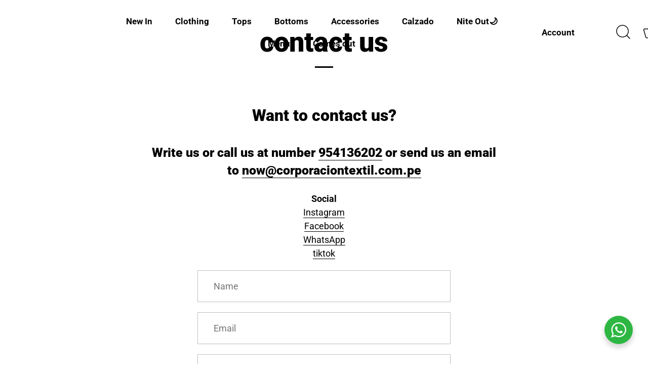

--- FILE ---
content_type: text/css
request_url: https://cdn.shopify.com/extensions/019b4b5b-2f52-78fb-84d4-c547f96f38ab/theme-extension-60/assets/style-Cghgvt58.css
body_size: 210
content:
@import"https://fonts.googleapis.com/css2?family=Lato:ital,wght@0,400;0,700;1,300;1,400&display=swap";._app-announcement_ts1cu_3{background-color:#1b02ff;padding:20px;width:100%}._announcementBar_ts1cu_9{z-index:9}._customContainer_ts1cu_13{max-width:1500px;width:95%;margin:auto;font-family:Lato,sans-serif}._annFullsection_ts1cu_20{display:flex;flex-wrap:nowrap;align-items:center;justify-content:center;width:100%;height:58px;position:relative}._annFullsection_ts1cu_20 ._getDiscoundText_ts1cu_30{font-size:16px}._specialDiscountSectionButton_ts1cu_33{font-size:16px;text-transform:uppercase;display:flex;padding:10px 14px;margin:5px 0 5px 20px;-webkit-box-align:center;align-items:center;-webkit-box-pack:center;justify-content:center;white-space:nowrap}._btnCcAnnouncmntBanner_ts1cu_46{display:flex;margin:0 0 0 20px;border-radius:19px;padding:10px 14px;-webkit-box-align:center;align-items:center;cursor:pointer;border:none;text-align:center;-webkit-box-pack:center;justify-content:center;white-space:nowrap;text-decoration:none;border-width:1px;border-style:solid}._btn-ccRadious_ts1cu_63{border-radius:5px}._btn-ccRadious0_ts1cu_66{border-radius:0}._customPositionR_ts1cu_69{position:relative}._bannerCloseCC_ts1cu_72{width:20px;height:20px;color:#fff;background-color:transparent;font-size:16px;border:1px solid #ffff;border-radius:38px;display:flex;align-items:center;justify-content:center;position:absolute;right:12px;top:19px}._getDiscoundText_ts1cu_30 ._specialDiscountSectionButton_ts1cu_33,._getDiscoundText_ts1cu_30 ._btnCcAnnouncmntBanner_ts1cu_46{display:inline-block;margin-left:5px}._ccAnnouncmntBannerBpop_ts1cu_92{box-shadow:#212b361a 0 0 10px;z-index:9;margin-left:calc(-50vw + 50%);position:relative;transition:opacity .5s ease;opacity:1}._FSBFadeOut_ts1cu_101{opacity:0;pointer-events:none}._FSBFadeOut_ts1cu_101{display:none}._announcementBarFontFamilyArial_ts1cu_110{font-family:Arial}._announcementBarFontFamilyVerdana_ts1cu_114{font-family:Verdana}._announcementBarFontFamilyTimes_ts1cu_118{font-family:Times New Roman}._announcementBarFontFamilyInherit_ts1cu_122{font-family:inherit}._announcementBarFontSize15px_ts1cu_126{font-size:15px!important}._announcementBarFontSize14px_ts1cu_130{font-size:14px!important}._announcementBarFontSize13px_ts1cu_134{font-size:13px!important}._announcementBarFontSizeInherit_ts1cu_138{font-size:inherit!important}._tPositionStick_ts1cu_142{position:sticky;top:0}._bPositionStick_ts1cu_147{position:fixed;bottom:0;width:100%}@media only screen and (max-width: 678px){._getDiscoundText_ts1cu_30 ._specialDiscountSectionButton_ts1cu_33,._getDiscoundText_ts1cu_30 ._btnCcAnnouncmntBanner_ts1cu_46{margin-left:2px}._btnCcAnnouncmntBanner_ts1cu_46,._specialDiscountSectionButton_ts1cu_33{padding:8px 6px}}@media only screen and (max-width: 662px){._annFullsection_ts1cu_20{flex-direction:column;height:auto;padding:15px 0}._getDiscoundText_ts1cu_30{width:88%;margin:auto;text-align:center}._bannerCloseCC_ts1cu_72{top:28%!important}}@media only screen and (max-width: 380px){._annFullsection_ts1cu_20 ._getDiscoundText_ts1cu_30,._specialDiscountSectionButton_ts1cu_33,._btnCcAnnouncmntBanner_ts1cu_46{font-size:14px}._getDiscoundText_ts1cu_30{margin-left:0}}@media only screen and (max-width: 338px){._annFullsection_ts1cu_20 ._getDiscoundText_ts1cu_30,._specialDiscountSectionButton_ts1cu_33,._btnCcAnnouncmntBanner_ts1cu_46{font-size:13px}@media screen and (max-width: 768px){._banner-Close-CC_ts1cu_189{top:12px}}}._customColorPosition_ts1cu_192 ._box-picker_ts1cu_192 ._pcr-app_ts1cu_192{left:-60px!important}


--- FILE ---
content_type: text/css
request_url: https://cdn.appmate.io/themecode/nowlovers/main/custom.css?v=1716249210634161
body_size: 79
content:
.scrolled-down wishlist-link .wk-button{--icon-stroke: black}@media only screen and (min-width: 1441px){.site-control.nav-inline-desktop .nav-search{right:-14px!important}}@media only screen and (min-width: 1100px){wishlist-link .wk-button{--icon-size: 30px;--icon-stroke-width: 1.3px;--icon-stroke: #fff;display:inline-flex;right:79px;top:-1px}wishlist-link .wk-counter{--size: 17px;background:transparent;top:0;right:24px;text-align:center;color:#fff}.site-control.nav-inline-desktop .nav-search{right:-20px}.site-control .site-control__inner .nav-account{padding-right:50px}}@media only screen and (max-width: 1099px){wishlist-link .wk-button{--icon-size: 30px;--icon-stroke-width: 1.3px;--icon-stroke: #fff;display:inline-flex;right:115px;top:1px}wishlist-link .wk-counter{--size: 17px;background:transparent;top:0;right:24px;text-align:center;color:#fff}}@media only screen and (max-width: 767px){wishlist-link .wk-button{--icon-size: 25px;--icon-stroke-width: 1.1px;right:107px;top:0}wishlist-link .wk-counter{top:1px;right:21px}}wishlist-link .wk-counter{transition:color .4s,background-color .4s}wishlist-link .wk-button .wk-icon svg{transition:stroke .4s,fill .4s}@media only screen and (min-width: 768px){.site-control.nav-inline-desktop:hover wishlist-link .wk-button{--icon-stroke: #000}.site-control.nav-inline-desktop:hover wishlist-link .wk-counter{color:#000}}


--- FILE ---
content_type: text/javascript
request_url: https://cdn.shopify.com/extensions/019b4b5b-2f52-78fb-84d4-c547f96f38ab/theme-extension-60/assets/app-sDp-VvhN.js
body_size: -295
content:
import{R as m}from"./Drawer-Dkaqzkgy.js";import{Q as n}from"./queryKeys-BFBbMV1n.js";import{A as a}from"./apiUrls-Dl0BLiah.js";import{u as i}from"./useQuery-kIGzZyi_.js";import{V as u}from"./ValidateSettings-DPFn_D7t.js";import"./utils-DV2eg2cq.js";import"./QueryClientProvider-2aWv0SWv.js";import"./index-CKjR-e4B.js";import"./index-CR9zy8hp.js";import"./helpers-MvgWxsJ3.js";import"./FreeShippingBar-CxF1aI-N.js";import"./index-CS47YY4e.js";import"./index-CDNzaeLu.js";import"./style.module-CGyRbZhm.js";const H=()=>{var o,s,r,e;const{data:t}=i({queryKey:[(o=n)==null?void 0:o.FREE_SHIPPING_BAR],url:(s=a)==null?void 0:s.FREE_SHIPPING_BAR_API});return m.createElement(m.Fragment,null,(t==null?void 0:t.success)&&((r=t==null?void 0:t.data)==null?void 0:r.settingsData)!==!1&&m.createElement(u,{settings:(e=t==null?void 0:t.data)==null?void 0:e.settingsData}))};export{H as A};


--- FILE ---
content_type: text/javascript
request_url: https://cdn.shopify.com/extensions/019b4b5b-2f52-78fb-84d4-c547f96f38ab/theme-extension-60/assets/Drawer-Dkaqzkgy.js
body_size: 1754
content:
function X(a){return a&&a.__esModule&&Object.prototype.hasOwnProperty.call(a,"default")?a.default:a}var k={exports:{}},r={};/**
 * @license React
 * react.production.min.js
 *
 * Copyright (c) Facebook, Inc. and its affiliates.
 *
 * This source code is licensed under the MIT license found in the
 * LICENSE file in the root directory of this source tree.
 */var D;function Y(){if(D)return r;D=1;var a=Symbol.for("react.element"),V=Symbol.for("react.portal"),A=Symbol.for("react.fragment"),F=Symbol.for("react.strict_mode"),U=Symbol.for("react.profiler"),L=Symbol.for("react.provider"),M=Symbol.for("react.context"),N=Symbol.for("react.forward_ref"),z=Symbol.for("react.suspense"),B=Symbol.for("react.memo"),H=Symbol.for("react.lazy"),w=Symbol.iterator;function W(e){return e===null||typeof e!="object"?null:(e=w&&e[w]||e["@@iterator"],typeof e=="function"?e:null)}var $={isMounted:function(){return!1},enqueueForceUpdate:function(){},enqueueReplaceState:function(){},enqueueSetState:function(){}},b=Object.assign,C={};function y(e,t,n){this.props=e,this.context=t,this.refs=C,this.updater=n||$}y.prototype.isReactComponent={},y.prototype.setState=function(e,t){if(typeof e!="object"&&typeof e!="function"&&e!=null)throw Error("setState(...): takes an object of state variables to update or a function which returns an object of state variables.");this.updater.enqueueSetState(this,e,t,"setState")},y.prototype.forceUpdate=function(e){this.updater.enqueueForceUpdate(this,e,"forceUpdate")};function j(){}j.prototype=y.prototype;function v(e,t,n){this.props=e,this.context=t,this.refs=C,this.updater=n||$}var m=v.prototype=new j;m.constructor=v,b(m,y.prototype),m.isPureReactComponent=!0;var O=Array.isArray,g=Object.prototype.hasOwnProperty,S={current:null},x={key:!0,ref:!0,__self:!0,__source:!0};function P(e,t,n){var o,u={},i=null,s=null;if(t!=null)for(o in t.ref!==void 0&&(s=t.ref),t.key!==void 0&&(i=""+t.key),t)g.call(t,o)&&!x.hasOwnProperty(o)&&(u[o]=t[o]);var f=arguments.length-2;if(f===1)u.children=n;else if(1<f){for(var c=Array(f),p=0;p<f;p++)c[p]=arguments[p+2];u.children=c}if(e&&e.defaultProps)for(o in f=e.defaultProps,f)u[o]===void 0&&(u[o]=f[o]);return{$$typeof:a,type:e,key:i,ref:s,props:u,_owner:S.current}}function G(e,t){return{$$typeof:a,type:e.type,key:t,ref:e.ref,props:e.props,_owner:e._owner}}function R(e){return typeof e=="object"&&e!==null&&e.$$typeof===a}function J(e){var t={"=":"=0",":":"=2"};return"$"+e.replace(/[=:]/g,function(n){return t[n]})}var I=/\/+/g;function E(e,t){return typeof e=="object"&&e!==null&&e.key!=null?J(""+e.key):t.toString(36)}function d(e,t,n,o,u){var i=typeof e;(i==="undefined"||i==="boolean")&&(e=null);var s=!1;if(e===null)s=!0;else switch(i){case"string":case"number":s=!0;break;case"object":switch(e.$$typeof){case a:case V:s=!0}}if(s)return s=e,u=u(s),e=o===""?"."+E(s,0):o,O(u)?(n="",e!=null&&(n=e.replace(I,"$&/")+"/"),d(u,t,n,"",function(p){return p})):u!=null&&(R(u)&&(u=G(u,n+(!u.key||s&&s.key===u.key?"":(""+u.key).replace(I,"$&/")+"/")+e)),t.push(u)),1;if(s=0,o=o===""?".":o+":",O(e))for(var f=0;f<e.length;f++){i=e[f];var c=o+E(i,f);s+=d(i,t,n,c,u)}else if(c=W(e),typeof c=="function")for(e=c.call(e),f=0;!(i=e.next()).done;)i=i.value,c=o+E(i,f++),s+=d(i,t,n,c,u);else if(i==="object")throw t=String(e),Error("Objects are not valid as a React child (found: "+(t==="[object Object]"?"object with keys {"+Object.keys(e).join(", ")+"}":t)+"). If you meant to render a collection of children, use an array instead.");return s}function _(e,t,n){if(e==null)return e;var o=[],u=0;return d(e,o,"","",function(i){return t.call(n,i,u++)}),o}function K(e){if(e._status===-1){var t=e._result;t=t(),t.then(function(n){(e._status===0||e._status===-1)&&(e._status=1,e._result=n)},function(n){(e._status===0||e._status===-1)&&(e._status=2,e._result=n)}),e._status===-1&&(e._status=0,e._result=t)}if(e._status===1)return e._result.default;throw e._result}var l={current:null},h={transition:null},Q={ReactCurrentDispatcher:l,ReactCurrentBatchConfig:h,ReactCurrentOwner:S};function q(){throw Error("act(...) is not supported in production builds of React.")}return r.Children={map:_,forEach:function(e,t,n){_(e,function(){t.apply(this,arguments)},n)},count:function(e){var t=0;return _(e,function(){t++}),t},toArray:function(e){return _(e,function(t){return t})||[]},only:function(e){if(!R(e))throw Error("React.Children.only expected to receive a single React element child.");return e}},r.Component=y,r.Fragment=A,r.Profiler=U,r.PureComponent=v,r.StrictMode=F,r.Suspense=z,r.__SECRET_INTERNALS_DO_NOT_USE_OR_YOU_WILL_BE_FIRED=Q,r.act=q,r.cloneElement=function(e,t,n){if(e==null)throw Error("React.cloneElement(...): The argument must be a React element, but you passed "+e+".");var o=b({},e.props),u=e.key,i=e.ref,s=e._owner;if(t!=null){if(t.ref!==void 0&&(i=t.ref,s=S.current),t.key!==void 0&&(u=""+t.key),e.type&&e.type.defaultProps)var f=e.type.defaultProps;for(c in t)g.call(t,c)&&!x.hasOwnProperty(c)&&(o[c]=t[c]===void 0&&f!==void 0?f[c]:t[c])}var c=arguments.length-2;if(c===1)o.children=n;else if(1<c){f=Array(c);for(var p=0;p<c;p++)f[p]=arguments[p+2];o.children=f}return{$$typeof:a,type:e.type,key:u,ref:i,props:o,_owner:s}},r.createContext=function(e){return e={$$typeof:M,_currentValue:e,_currentValue2:e,_threadCount:0,Provider:null,Consumer:null,_defaultValue:null,_globalName:null},e.Provider={$$typeof:L,_context:e},e.Consumer=e},r.createElement=P,r.createFactory=function(e){var t=P.bind(null,e);return t.type=e,t},r.createRef=function(){return{current:null}},r.forwardRef=function(e){return{$$typeof:N,render:e}},r.isValidElement=R,r.lazy=function(e){return{$$typeof:H,_payload:{_status:-1,_result:e},_init:K}},r.memo=function(e,t){return{$$typeof:B,type:e,compare:t===void 0?null:t}},r.startTransition=function(e){var t=h.transition;h.transition={};try{e()}finally{h.transition=t}},r.unstable_act=q,r.useCallback=function(e,t){return l.current.useCallback(e,t)},r.useContext=function(e){return l.current.useContext(e)},r.useDebugValue=function(){},r.useDeferredValue=function(e){return l.current.useDeferredValue(e)},r.useEffect=function(e,t){return l.current.useEffect(e,t)},r.useId=function(){return l.current.useId()},r.useImperativeHandle=function(e,t,n){return l.current.useImperativeHandle(e,t,n)},r.useInsertionEffect=function(e,t){return l.current.useInsertionEffect(e,t)},r.useLayoutEffect=function(e,t){return l.current.useLayoutEffect(e,t)},r.useMemo=function(e,t){return l.current.useMemo(e,t)},r.useReducer=function(e,t,n){return l.current.useReducer(e,t,n)},r.useRef=function(e){return l.current.useRef(e)},r.useState=function(e){return l.current.useState(e)},r.useSyncExternalStore=function(e,t,n){return l.current.useSyncExternalStore(e,t,n)},r.useTransition=function(){return l.current.useTransition()},r.version="18.3.1",r}var T;function Z(){return T||(T=1,k.exports=Y()),k.exports}var ee=Z();const te=X(ee);export{te as R,Z as a,X as g,ee as r};


--- FILE ---
content_type: text/javascript
request_url: https://cdn.shopify.com/extensions/019b4b5b-2f52-78fb-84d4-c547f96f38ab/theme-extension-60/assets/SuccessToaster-BFdCdxHF.js
body_size: -546
content:
import{r as a,R as r}from"./Drawer-Dkaqzkgy.js";const u=({show:e,onClose:t})=>(a.useEffect(()=>{if(e){const s=setTimeout(t,5e3);return()=>clearTimeout(s)}},[e,t]),e?r.createElement("div",{className:"toast-container"},r.createElement("div",{className:"toast-success"},"Success! Product added to the Cart")):null);export{u as S};


--- FILE ---
content_type: text/javascript
request_url: https://cdn.shopify.com/extensions/019b4b5b-2f52-78fb-84d4-c547f96f38ab/theme-extension-60/assets/app-BBjo25y9.js
body_size: 143
content:
import{R as m}from"./Drawer-Dkaqzkgy.js";import{u as c}from"./useQuery-kIGzZyi_.js";import{Q as h}from"./queryKeys-BFBbMV1n.js";import{A as u}from"./apiUrls-Dl0BLiah.js";/* empty css              */import"./utils-DV2eg2cq.js";import"./QueryClientProvider-2aWv0SWv.js";const S=()=>{var e,l,p;const{data:_}=c({queryKey:[(e=h)==null?void 0:e.TRUST_BADGES],url:(l=u)==null?void 0:l.TRUST_BADGES_API}),{settingsData:r}=(_==null?void 0:_.data)||{};return m.createElement(m.Fragment,null,(r==null?void 0:r.header_show_hide)!==0&&m.createElement("h4",{style:{textAlign:r==null?void 0:r.header_text_alignment,color:r==null?void 0:r.header_font_color,fontSize:r==null?void 0:r.header_font_size,fontFamily:r==null?void 0:r.header_font_family,marginTop:(r==null?void 0:r.custom_margin_show_hide)!==0?r==null?void 0:r.custom_margin_top:"0",marginBottom:"5px"}},r==null?void 0:r.header_text),m.createElement("div",{style:{justifyContent:(r==null?void 0:r.badges_alignment)||"center",marginBottom:(r==null?void 0:r.custom_margin_show_hide)!==0?r==null?void 0:r.custom_margin_bottom:"0"},className:"badgeWrapper"},(p=r==null?void 0:r.trustBadges)==null?void 0:p.map(o=>m.createElement("div",{style:{width:`${(r==null?void 0:r.badges_size)||70}px`},key:o==null?void 0:o.badge_index,dangerouslySetInnerHTML:{__html:o==null?void 0:o.badge_html}}))))};export{S as A};


--- FILE ---
content_type: text/javascript
request_url: https://cdn.shopify.com/extensions/019b4b5b-2f52-78fb-84d4-c547f96f38ab/theme-extension-60/assets/hooks-mcUpcdH2.js
body_size: 1499
content:
import{N as C,D as g,P as x,A as _}from"./index-BSijVzQr.js";import{r as n}from"./Drawer-Dkaqzkgy.js";import{c as y}from"./index-DXkrk16F.js";const{OFFSET:S,MOBILE_TRANSFORM:R}=C.POSITIONS,T=_.STATES,B={[T.EXITING]:_.OVERFLOW.HIDDEN,[T.ENTERING]:_.OVERFLOW.VISIBLE,[T.VISIBLE]:_.OVERFLOW.VISIBLE,[T.WAITING]:_.OVERFLOW.HIDDEN},z=t=>n.useMemo(()=>B[t]||g.OVERFLOW_STYLE,[t]),X=t=>n.useMemo(()=>t===T.VISIBLE?"auto":"none",[t]),w={MOBILE:{top:{top:"60px",left:"50%",transform:R},bottom:{bottom:"30px",left:"50%",transform:R}},DESKTOP:{"top left":{top:"60px",left:S},"top right":{top:"60px",right:S},"bottom right":{bottom:"25px",right:S},"bottom left":{bottom:"25px",left:S}}},F=(t,e)=>n.useMemo(()=>t&&(e!=null&&e.mobile_display_option)?w.MOBILE[e.mobile_display_option]||g.POSITION:!t&&(e!=null&&e.desktop_position)?w.DESKTOP[e.desktop_position]||g.POSITION:g.POSITION,[t,e==null?void 0:e.mobile_display_option,e==null?void 0:e.desktop_position]),Q=(t,e=!1)=>e?"":t&&(t.includes("top left")||t.includes("top right"))?"position-top":"",Z=(t,e)=>{const r=y(),o=F(r,t),i=n.useMemo(()=>({values:t,data:e}),[t,e]);return{positionStyle:o,previewProps:i,isMobile:r}},M=()=>{const t=[];return{addTimeout:(o,i)=>{const c=setTimeout(o,i);return t.push(c),c},clearAllTimeouts:()=>{t.forEach(clearTimeout),t.length=0}}},V=(t,e,r,o)=>{t.current=setInterval(()=>{e(i=>Math.max(0,i-r))},o.PROGRESS_INTERVAL)},P=(t,e,r,o)=>{t("exiting"),e.current&&(clearInterval(e.current),e.current=null),r||o(!0)},Y=(t,e,r,o,i,c)=>{t(()=>{P(c,i,!0,null)},e.VISIBLE_DURATION),t(r,e.VISIBLE_DURATION+o())},G=(t,e,r,o,i)=>{t(()=>{P(r,o,!1,i)},e.VISIBLE_DURATION)},v=(t,e,r)=>{const[o,i]=n.useState(0),[c,a]=n.useState(100),[f,I]=n.useState("waiting"),[N,p]=n.useState(!0),[l,d]=n.useState(!1);n.useEffect(()=>{d(!1),i(0),p(!0)},[t]);const s={ENTER_DELAY:500,PROGRESS_START_DELAY:1e3,VISIBLE_DURATION:((e==null?void 0:e.display_time)||5)*1e3,PROGRESS_INTERVAL:100,DELAY_BETWEEN_NOTIFICATIONS:((e==null?void 0:e.delay_time)||0)*1e3,INITIAL_DELAY:((e==null?void 0:e.delay_time_first_notification)||0)*1e3,USE_RANDOM_DELAY:(e==null?void 0:e.random_delay_time)==="yes"},A=n.useCallback(()=>s.USE_RANDOM_DELAY?Math.random()*9e3+1e3:s.DELAY_BETWEEN_NOTIFICATIONS,[s.USE_RANDOM_DELAY,s.DELAY_BETWEEN_NOTIFICATIONS]),h=100/(s.VISIBLE_DURATION-s.PROGRESS_START_DELAY)*s.PROGRESS_INTERVAL,m=n.useMemo(()=>(e==null?void 0:e.max_notification_per_page)||t.length,[e==null?void 0:e.max_notification_per_page]),L=n.useMemo(()=>m>1,[m]),O=n.useCallback(()=>{const u=o+1;u>=m?(d(!0),I("exiting")):(i(u),p(!1))},[o,m,t.length]);return n.useEffect(()=>{if(t.length===0||l)return;const u={current:null},{addTimeout:E,clearAllTimeouts:b}=M(),D=()=>{I("entering"),a(100),E(()=>{if(I("visible"),r&&t.length>0){const k=t[o%t.length];r(k)}},s.ENTER_DELAY),E(()=>{V(u,a,h,s)},s.PROGRESS_START_DELAY),L?Y(E,s,O,A,u,I):G(E,s,I,u,d)};return N&&s.INITIAL_DELAY>0?(I("waiting"),E(D,s.INITIAL_DELAY)):D(),()=>{u.current&&clearInterval(u.current),b()}},[o,m,L,O,N,A,s.INITIAL_DELAY,s.ENTER_DELAY,s.PROGRESS_START_DELAY,s.VISIBLE_DURATION,h,l]),{currentIndex:o%t.length,currentNotificationNumber:o+1,progressWidth:c,animationState:f,isCompleted:l}},U=(t,e)=>{const r=new Image;return r.onload=e,r.src=t,r},W=(t,e,r)=>(t==null?void 0:t.theme_id)>3?{backgroundImage:`url(${e})`,backgroundSize:"cover",backgroundPosition:"center right",backgroundRepeat:"no-repeat",backgroundColor:r?void 0:"#f5f5f5"}:(t==null?void 0:t.theme_id)===3?{backgroundColor:t==null?void 0:t.background_color}:(t==null?void 0:t.theme_id)===1?{backgroundColor:"#fff"}:(t==null?void 0:t.theme_id)===2?{backgroundColor:"#000"}:{},tt=t=>{const[e,r]=n.useState(!1),[o,i]=n.useState("");return n.useEffect(()=>{var a;if(t>3){const f=(a=x.find(I=>I.value===t))==null?void 0:a.preview;f&&f!==o&&(r(!1),U(f,()=>{i(f),r(!0)}))}},[t,o]),{isImageLoaded:e,currentImage:o,getBackgroundStyle:a=>W(a,o,e)}},et=()=>{const[t,e]=n.useState(null),[r,o]=n.useState(!1),[i,c]=n.useState(null),a=n.useCallback(async()=>{o(!0),c(null);try{const f=await fetch("/cart.json");if(!f.ok)throw new Error(`HTTP error! status: ${f.status}`);const I=await f.json();return e(I),I}catch(f){throw console.error("Error fetching cart data:",f),c(f.message),f}finally{o(!1)}},[]);return n.useEffect(()=>{a()},[a]),{cartData:t,isLoading:r,error:i,fetchCartData:a}},H=()=>{const t=navigator.userAgent.toLowerCase();return/mobile|android|iphone|ipod/i.test(t)?"mobile":/ipad|tablet/i.test(t)?"tablet":"desktop"},$=()=>{const t=navigator.userAgent;let e="Unknown";return/Edge|Edg/.test(t)?e="Edge":/Chrome/.test(t)?e="Chrome":/Safari/.test(t)?e="Safari":/Firefox/.test(t)?e="Firefox":/Opera|OPR/.test(t)&&(e="Opera"),e},j=async(t,e="click")=>{var o,i,c,a;return{event:e,shop:((o=window.Shopify)==null?void 0:o.shop)||null,shop_id:((i=window.Shopify)==null?void 0:i.shopId)||null,popup_id:t.noti_refID,timestamp:new Date().toISOString(),page_url:window.location.href,device_type:H(),browser:$(),browser_information:t.browserInformation||navigator.userAgent,product_id:((a=(c=window.meta)==null?void 0:c.product)==null?void 0:a.id)||null}},ot=async t=>{try{const e=new Headers;e.append("Content-Type","application/json");const r={domain_url:t.domain_url,noti_refID:t.noti_refID,cart_token:t.cart_token,browserInformation:t.browserInformation,clickType:"sp_sales_notifications_click"},o=JSON.stringify(r);await fetch("https://salespop-front.carecart.io/saveclicks",{method:"POST",headers:e,body:o,redirect:"follow"}).catch(c=>console.error("Error saving click count:",c))}catch(e){console.error("Error in saveClickCount:",e)}},rt=async t=>{try{const e=new Headers;e.append("Content-Type","application/json");const r=await j(t,"impression"),o=JSON.stringify(r),c=await fetch("https://salespop-front.carecart.io/savepopupimpression",{method:"POST",headers:e,body:o,redirect:"follow"});if(!c.ok)throw new Error(`HTTP error! status: ${c.status}`);return c}catch(e){console.error("Failed to save impression:",e)}};export{et as a,v as b,tt as c,z as d,X as e,ot as f,Q as g,rt as s,Z as u};


--- FILE ---
content_type: text/javascript
request_url: https://cdn.shopify.com/extensions/019b4b5b-2f52-78fb-84d4-c547f96f38ab/theme-extension-60/assets/CounterDownTimer-C8qZJ7lN.js
body_size: 69
content:
import{R as r}from"./Drawer-Dkaqzkgy.js";import{P as n}from"./index-CKjR-e4B.js";import{C as _}from"./CountdownTimerBase-Ct8t0KR4.js";import"./index-CMZKhUg9.js";const b=({values:t,endTime:f})=>{const c=()=>(t==null?void 0:t.text_align)==="right"?"flex-end":(t==null?void 0:t.text_align)==="center"?"center":"flex-start",e={numberSize:t==null?void 0:t.numbers_font_size,numberWeight:t==null?void 0:t.numbers_font_weight,numberColor:t==null?void 0:t.numbers_font_color,labelSize:t==null?void 0:t.labels_font_size,labelWeight:t==null?void 0:t.labels_font_weight,labelColor:t==null?void 0:t.labels_font_color},o=(i,g)=>r.createElement("div",{style:{textAlign:"center",display:"flex",flexDirection:"column"}},r.createElement("h3",{style:{fontSize:e.numberSize,fontWeight:e.numberWeight,color:e.numberColor,fontFamily:t==null?void 0:t.font_family,margin:0}},i),r.createElement("p",{style:{fontSize:e.labelSize,fontWeight:e.labelWeight,color:e.labelColor,margin:0,marginTop:2}},g)),m=()=>r.createElement("div",{style:{display:"flex",flexDirection:"column",justifyContent:"center",alignItems:"center",height:"100%"}},r.createElement("div",{style:{fontSize:e.numberSize,fontWeight:e.numberWeight,color:e.numberColor,fontFamily:t==null?void 0:t.font_family,marginTop:2,lineHeight:1,display:"flex",height:`calc(${e.numberSize} + ${e.labelSize})`}},":"));return r.createElement(_,{endTime:f},i=>!isNaN(i.days)||!isNaN(i.hours)||!isNaN(i.minutes)||!isNaN(i.seconds)?r.createElement("div",{style:{display:"flex",flexDirection:"column",fontFamily:t==null?void 0:t.font_family,alignItems:c(),flexWrap:"nowrap",textTransform:"uppercase"},className:"timer-store-front"},r.createElement("div",null,r.createElement("p",{style:{fontSize:t==null?void 0:t.title_font_size,color:t==null?void 0:t.title_font_color,fontWeight:t==null?void 0:t.title_font_weight,textTransform:"initial",paddingBottom:"10px",margin:"0"}},t==null?void 0:t.message)),r.createElement("div",null,r.createElement("div",{className:"countdown-timer--container",style:{display:"flex",alignItems:"stretch",gap:"8px"}},o(i.days,t==null?void 0:t.days_label),m(),o(String(i.hours).padStart(2,"0"),t==null?void 0:t.hours_label),m(),o(String(i.minutes).padStart(2,"0"),t==null?void 0:t.minutes_label),m(),o(String(i.seconds).padStart(2,"0"),t==null?void 0:t.seconds_label)))):null)};b.propTypes={values:n.shape({text_align:n.string,numbers_font_size:n.oneOfType([n.string,n.number]),numbers_font_weight:n.oneOfType([n.string,n.number]),numbers_font_color:n.string,labels_font_size:n.oneOfType([n.string,n.number]),labelWeight:n.oneOfType([n.string,n.number]),labels_font_weight:n.oneOfType([n.string,n.number]),labelColor:n.string,labels_font_color:n.string,font_family:n.string,title_font_size:n.oneOfType([n.string,n.number]),title_font_color:n.string,title_font_weight:n.oneOfType([n.string,n.number]),message:n.string,days_label:n.string,hours_label:n.string,minutes_label:n.string,seconds_label:n.string}).isRequired,endTime:n.oneOfType([n.string,n.number,n.instanceOf(Date)]).isRequired};export{b as C};


--- FILE ---
content_type: text/javascript
request_url: https://cdn.shopify.com/extensions/019b4b5b-2f52-78fb-84d4-c547f96f38ab/theme-extension-60/assets/NotificationContent-1OlBnH8Q.js
body_size: -28
content:
import{R as o}from"./Drawer-Dkaqzkgy.js";import{P as n}from"./index-CKjR-e4B.js";import{b as p,r as c}from"./index-BSijVzQr.js";const d=({values:t,data:f,themeStyle:r,val:i,domain:g})=>{const m=(t==null?void 0:t.theme_id)===3?t==null?void 0:t.title_color:r==null?void 0:r.title,x=(t==null?void 0:t.theme_id)===3?t==null?void 0:t.product_name_color:r==null?void 0:r.desp,_=(t==null?void 0:t.theme_id)===3?t==null?void 0:t.time_color:r==null?void 0:r.time;return o.createElement("div",{className:"notification-preview-text"},(t==null?void 0:t.title_position)===1?o.createElement(o.Fragment,null,o.createElement("p",{style:{color:m,fontSize:"12px",marginBlock:"3px",lineHeight:"1.3"}},p(c(t==null?void 0:t.text_title,i),55)),o.createElement("p",{style:{color:x,fontSize:"15px",margin:"0px",fontWeight:"500"}},p(c(t==null?void 0:t.text_product_name,i),22))):o.createElement(o.Fragment,null,o.createElement("p",{style:{color:x,fontSize:"15px",margin:"0px",fontWeight:"500"}},p(c(t==null?void 0:t.text_product_name,i),55)),o.createElement("p",{style:{color:m,fontSize:"12px",marginBlock:"3px",lineHeight:"1.3"}},p(c(t==null?void 0:t.text_title,i),22))),o.createElement("p",{style:{color:_,fontSize:"11px",marginBlock:3}},c(t==null?void 0:t.text_time,i)))};d.propTypes={values:n.object,data:n.object,themeStyle:n.object,val:n.any,domain:n.string};export{d as N};


--- FILE ---
content_type: text/javascript
request_url: https://cdn.shopify.com/extensions/019b4b5b-2f52-78fb-84d4-c547f96f38ab/theme-extension-60/assets/helpers-MvgWxsJ3.js
body_size: -701
content:
const t=()=>"https://salespop-front.carecart.io";export{t as g};


--- FILE ---
content_type: text/javascript
request_url: https://cdn.shopify.com/extensions/019b4b5b-2f52-78fb-84d4-c547f96f38ab/theme-extension-60/assets/client-BOeMf4zN.js
body_size: -309
content:
import{g as o}from"./Drawer-Dkaqzkgy.js";import{r as a}from"./index-CDNzaeLu.js";var r={},e;function i(){if(e)return r;e=1;var t=a();return r.createRoot=t.createRoot,r.hydrateRoot=t.hydrateRoot,r}var n=i();const m=o(n);export{m as R};


--- FILE ---
content_type: text/javascript
request_url: https://cdn.shopify.com/extensions/019b4b5b-2f52-78fb-84d4-c547f96f38ab/theme-extension-60/assets/queryKeys-BFBbMV1n.js
body_size: -514
content:
const _={VISITOR_COUNTER:"visitor_counter",COUNTDOWN:"count_down",SoldCounter:"sold_counter",SHARE_CART:"share_cart",COUNTDOWN_PRODUCT_COLLECTION:"count_down_product_collection",TRUST_BADGES:"trust_badges",STICKY_CART:"sticky_cart",FREE_SHIPPING_BAR:"free_shipping_bar",QUICK_VIEW:"quick_view",STOCK_COUNTDOWN:"stock_countdown",SALES_NOTIFICATIONS:"sales_notifications"};export{_ as Q};


--- FILE ---
content_type: text/javascript
request_url: https://cdn.shopify.com/extensions/019b4b5b-2f52-78fb-84d4-c547f96f38ab/theme-extension-60/assets/index-DpnZzlPz.js
body_size: 420
content:
import{R as r}from"./Drawer-Dkaqzkgy.js";import{R as i}from"./client-BOeMf4zN.js";import{A as e}from"./index-D6aAIlP8.js";import{A as n}from"./app-sDp-VvhN.js";import{C as a}from"./app-DRMZoqO-.js";import{A as s}from"./app-DkiWdWcZ.js";import{Q as c}from"./app-C7X4ptUR.js";import{A}from"./app-DeojhfY_.js";import{S as u}from"./app-DMA397Eh.js";import{A as f}from"./app-GejUt5pV.js";import{A as d}from"./app-CHo9Dw6o.js";import{A as l}from"./app-BBjo25y9.js";import{V as w}from"./app-B1ntCem9.js";import"./index-CDNzaeLu.js";import"./QueryClientProvider-2aWv0SWv.js";import"./mutation-BA66wDCr.js";import"./queryKeys-BFBbMV1n.js";import"./apiUrls-Dl0BLiah.js";import"./useQuery-kIGzZyi_.js";import"./utils-DV2eg2cq.js";import"./ValidateSettings-DPFn_D7t.js";import"./index-CKjR-e4B.js";import"./index-CR9zy8hp.js";import"./helpers-MvgWxsJ3.js";import"./FreeShippingBar-CxF1aI-N.js";import"./index-CS47YY4e.js";import"./style.module-CGyRbZhm.js";/* empty css              */import"./CounterDownTimer-C8qZJ7lN.js";import"./CountdownTimerBase-Ct8t0KR4.js";import"./index-CMZKhUg9.js";import"./TimeCountDown-s1XTzh16.js";import"./CounterDownTimerCollection-CqM3HnEM.js";import"./index-DXkrk16F.js";import"./useMutation-D38lFRTP.js";/* empty css              */import"./QuickViewModalContent-DwAgG_PD.js";import"./domUtils-DgvVRH4u.js";import"./SuccessToaster-BFdCdxHF.js";import"./initializeQuickViewButtons-Bwzl5CmU.js";import"./quickModal-BgOwFtNt.js";/* empty css              */import"./Preview-DWRvUzkT.js";import"./index-BSijVzQr.js";import"./NotficationCard-DhduyLs2.js";import"./components-GJ7CQlcx.js";import"./NotificationContent-1OlBnH8Q.js";import"./hooks-mcUpcdH2.js";import"./NotificationContainer-BSbhIWCP.js";import"./Cart-DE-UNf63.js";import"./style.module-Dquwu9fm.js";/* empty css              */import"./Preview-DHpHooXG.js";import"./iconUtils-DQrDL6pC.js";import"./iconSvgs-BtXctHMo.js";import"./style.module-Bd3K4zHA.js";import"./index-DbavGhzV.js";/* empty css              */import"./StockCountPreview-C1NMIINu.js";import"./index-BtOVdXBO.js";/* empty css              */const o=(m,p)=>{const t=document.getElementById(m);t&&i.createRoot(t).render(r.createElement(r.StrictMode,null,r.createElement(e,null,r.createElement(p,null))))};o("announcement-bar",n);o("countdown",a);o("countdown-product-grid",s);o("quick-view",c);o("sales-notifications",A);o("share-cart",u);o("soldcounter",f);o("stockcountdown",d);o("trust-badges",l);o("visitor",w);


--- FILE ---
content_type: text/javascript
request_url: https://www.nowlovers.com/cdn/shop/t/103/assets/theme.aio.min.js?v=98704138641089714701765398400
body_size: 37219
content:
/*
Generated time: December 10, 2025 20:26
This file was created by the app developer. Feel free to contact the original developer with any questions. It was minified (compressed) by AVADA. AVADA do NOT own this script.
*/
(z=>{var e,t,o,a,n,z=jQuery=z;let s={sections:[]};theme.Shopify={formatMoney:function(e,t){function a(e,t){return void 0===e?t:e}function i(e,t,i,o){return t=a(t,2),i=a(i,","),o=a(o,"."),isNaN(e)||null==e?0:(t=(e=(e/100).toFixed(t)).split("."))[0].replace(/(\d)(?=(\d\d\d)+(?!\d))/g,"$1"+i)+(t[1]?o+t[1]:"")}"string"==typeof e&&(e=e.replace(".",""));var o="",n=/\{\{\s*(\w+)\s*\}\}/,t=t||this.money_format;switch(t.match(n)[1]){case"amount":o=i(e,2);break;case"amount_no_decimals":o=i(e,0);break;case"amount_with_comma_separator":o=i(e,2,".",",");break;case"amount_with_space_separator":o=i(e,2," ",",");break;case"amount_with_period_and_space_separator":o=i(e,2," ",".");break;case"amount_no_decimals_with_comma_separator":o=i(e,0,".",",");break;case"amount_no_decimals_with_space_separator":o=i(e,0," ","");break;case"amount_with_apostrophe_separator":o=i(e,2,"'",".");break;case"amount_with_decimal_separator":o=i(e,2,".",".")}return t.replace(n,o)},formatImage:function(e,t){return e?e.replace(/^(.*)\.([^\.]*)$/g,"$1_"+t+".$2"):""},Image:{imageSize:function(e){e=e.match(/.+_((?:pico|icon|thumb|small|compact|medium|large|grande)|\d{1,4}x\d{0,4}|x\d{1,4})[_\.@]/);return null!==e?e[1]:null},getSizedImageUrl:function(e,t){var i;return null==t?e:"master"==t?this.removeProtocol(e):null!=(i=e.match(/\.(jpg|jpeg|gif|png|bmp|bitmap|tiff|tif)(\?v=\d+)?$/i))?(e=e.split(i[0]),i=i[0],this.removeProtocol(e[0]+"_"+t+i)):null},removeProtocol:function(e){return e.replace(/http(s)?:/,"")}}};class r{constructor(o){let a=1<arguments.length&&void 0!==arguments[1]?arguments[1]:".cc-"+o,n=this;this.instances=[],z(document).on("cc:component:load",function(e,t,i){t===o&&z(i).find(a+":not(.cc-initialized)").each(function(){n.init(this)})}),z(document).on("cc:component:unload",function(e,t,i){t===o&&z(i).find(a).each(function(){n.destroy(this)})}),z(a).each(function(){n.init(this)})}init(e){z(e).addClass("cc-initialized")}destroy(e){z(e).removeClass("cc-initialized")}registerInstance(e,t){this.instances.push({container:e,instance:t})}destroyInstance(t){this.instances=this.instances.filter(e=>{if(e.container===t)return"function"==typeof e.instance.destroy&&e.instance.destroy(),e.container!==t})}}function l(e){this.$container=e,this.cache={},this._cacheSelectors(),this._connectOptions(),this._connectToggle(),this._onFocusOut()}theme.Sections=new function(){var c=this;c._instances=[],c._deferredSectionTargets=[],c._sections=[],c._deferredLoadViewportExcess=300,c._deferredWatcherRunning=!1,c.init=function(){z(document).on("shopify:section:load",function(e){e=c._themeSectionTargetFromShopifySectionTarget(e.target);e&&c.sectionLoad(e)}).on("shopify:section:unload",function(e){e=c._themeSectionTargetFromShopifySectionTarget(e.target);e&&c.sectionUnload(e)}).on("shopify:section:reorder",function(e){e=c._themeSectionTargetFromShopifySectionTarget(e.target);e&&c.sectionReorder(e)}),z(window).on("throttled-scroll.themeSectionDeferredLoader debouncedresize.themeSectionDeferredLoader",c._processDeferredSections),c._deferredWatcherRunning=!0},c.register=function(e,t,i){c._sections.push({type:e,section:t,afterSectionLoadCallback:i?i.afterLoad:null,afterSectionUnloadCallback:i?i.afterUnload:null}),z('[data-section-type="'+e+'"]').each(function(){Shopify.designMode||i&&!1===i.deferredLoad||!c._deferredWatcherRunning?c.sectionLoad(this):c.sectionDeferredLoad(this,i)})},c.sectionDeferredLoad=function(e,t){c._deferredSectionTargets.push({target:e,deferredLoadViewportExcess:t&&t.deferredLoadViewportExcess?t.deferredLoadViewportExcess:c._deferredLoadViewportExcess}),c._processDeferredSections(!0)},c._processDeferredSections=function(e){if(c._deferredSectionTargets.length)for(var t=z(window).scrollTop(),i=t+z(window).height(),o=!0===e?c._deferredSectionTargets.length-1:0;o<c._deferredSectionTargets.length;o++){var a,n=c._deferredSectionTargets[o].target,s=c._deferredSectionTargets[o].deferredLoadViewportExcess,r=z(n).offset().top-s,l=t<r&&r<i;((l=l?l:t<(a=r+z(n).outerHeight()+2*s)&&a<i)||r<t&&i<a)&&(c.sectionLoad(n),c._deferredSectionTargets.splice(o,1),o--)}!0!==e&&0===c._deferredSectionTargets.length&&(c._deferredWatcherRunning=!1,z(window).off(".themeSectionDeferredLoader"))},c.sectionLoad=function(t){var i,e=c._sectionForTarget(t),o=!1;!1!==(o=e.section||e)&&((i={target:t,section:o,$shopifySectionContainer:z(t).closest(".shopify-section"),thisContext:{functions:o.functions,registeredEventListeners:[]}}).thisContext.registerEventListener=c._registerEventListener.bind(i.thisContext),c._instances.push(i),z(t).data("components")&&z(t).data("components").split(",").forEach(e=>{z(document).trigger("cc:component:load",[e,t])}),c._callSectionWith(o,"onSectionLoad",t,i.thisContext),c._callSectionWith(o,"afterSectionLoadCallback",t,i.thisContext),o.onSectionSelect&&i.$shopifySectionContainer.on("shopify:section:select",function(e){c._callSectionWith(o,"onSectionSelect",e.target,i.thisContext)}),o.onSectionDeselect&&i.$shopifySectionContainer.on("shopify:section:deselect",function(e){c._callSectionWith(o,"onSectionDeselect",e.target,i.thisContext)}),o.onBlockSelect&&z(t).on("shopify:block:select",function(e){c._callSectionWith(o,"onBlockSelect",e.target,i.thisContext)}),o.onBlockDeselect)&&z(t).on("shopify:block:deselect",function(e){c._callSectionWith(o,"onBlockDeselect",e.target,i.thisContext)})},c.sectionUnload=function(t){for(var e=c._sectionForTarget(t),i=-1,o=0;o<c._instances.length;o++)c._instances[o].target==t&&(i=o);if(-1<i){var a=c._instances[i];z(t).off("shopify:block:select shopify:block:deselect"),a.$shopifySectionContainer.off("shopify:section:select shopify:section:deselect"),c._callSectionWith(a.section,"onSectionUnload",t,a.thisContext),c._unloadRegisteredEventListeners(a.thisContext.registeredEventListeners),c._callSectionWith(e,"afterSectionUnloadCallback",t,a.thisContext),c._instances.splice(i),z(t).data("components")&&z(t).data("components").split(",").forEach(e=>{z(document).trigger("cc:component:unload",[e,t])})}else for(o=0;o<c._deferredSectionTargets.length;o++)if(c._deferredSectionTargets[o].target==t){c._deferredSectionTargets[o].splice(o,1);break}},c.sectionReorder=function(e){for(var t,i=-1,o=0;o<c._instances.length;o++)c._instances[o].target==e&&(i=o);-1<i&&(t=c._instances[i],c._callSectionWith(t.section,"onSectionReorder",e,t.thisContext))},c._registerEventListener=function(e,t,i){e.addEventListener(t,i),this.registeredEventListeners.push({element:e,eventType:t,callback:i})},c._unloadRegisteredEventListeners=function(e){e.forEach(e=>{e.element.removeEventListener(e.eventType,e.callback)})},c._callSectionWith=function(e,t,i,o){if("function"==typeof e[t])try{o?e[t].bind(o)(i):e[t](i)}catch(e){o=i.dataset.sectionType;console.warn(`Theme warning: '${t}' failed for section '${o}'`),console.debug(i,e)}},c._themeSectionTargetFromShopifySectionTarget=function(e){e=z("[data-section-type]:first",e);return 0<e.length&&e[0]},c._sectionForTarget=function(e){for(var t=z(e).attr("data-section-type"),i=0;i<c._sections.length;i++)if(c._sections[i].type==t)return c._sections[i];return!1},c._sectionAlreadyRegistered=function(e){for(var t=0;t<c._sections.length;t++)if(c._sections[t].type==e)return!0;return!1}},theme.scriptsLoaded={},theme.loadScriptOnce=function(e,t,i,o){var a;return void 0===theme.scriptsLoaded[e]?(theme.scriptsLoaded[e]=[],(a=document.createElement("script")).src=e,(o||i)&&(a.async=!1),i&&i(),"function"==typeof t&&(theme.scriptsLoaded[e].push(t),a.readyState?a.onreadystatechange=function(){if("loaded"==a.readyState||"complete"==a.readyState){a.onreadystatechange=null;for(var e=0;e<theme.scriptsLoaded[this].length;e++)theme.scriptsLoaded[this][e]();theme.scriptsLoaded[this]=!0}}.bind(e):a.onload=function(){for(var e=0;e<theme.scriptsLoaded[this].length;e++)theme.scriptsLoaded[this][e]();theme.scriptsLoaded[this]=!0}.bind(e)),(o=document.getElementsByTagName("script")[0]).parentNode.insertBefore(a,o),!0):"object"!=typeof theme.scriptsLoaded[e]||"function"!=typeof t?("function"==typeof t&&t(),!1):void theme.scriptsLoaded[e].push(t)},theme.loadStyleOnce=function(e){var t,e=e.replace(/^https?:/,"");document.querySelector('link[href="'+encodeURI(e)+'"]')||((t=document.createElement("link")).href=e,t.rel="stylesheet",t.type="text/css",(e=document.getElementsByTagName("link")[0]).parentNode.insertBefore(t,e))},theme.Disclosure=(e="[data-disclosure-list]",t="[data-disclosure-toggle]",o="[data-disclosure-input]",a="[data-disclosure-option]",n="disclosure-list--visible",l.prototype=z.extend({},l.prototype,{_cacheSelectors:function(){this.cache={$disclosureList:this.$container.find(e),$disclosureToggle:this.$container.find(t),$disclosureInput:this.$container.find(o),$disclosureOptions:this.$container.find(a)}},_connectToggle:function(){this.cache.$disclosureToggle.on("click",function(e){var t="true"===z(e.currentTarget).attr("aria-expanded");z(e.currentTarget).attr("aria-expanded",!t),this.cache.$disclosureList.toggleClass(n)}.bind(this))},_connectOptions:function(){this.cache.$disclosureOptions.on("click",function(e){e.preventDefault(),this._submitForm(z(e.currentTarget).data("value"))}.bind(this))},_onFocusOut:function(){this.cache.$disclosureToggle.on("focusout",function(e){0===this.$container.has(e.relatedTarget).length&&this._hideList()}.bind(this)),this.cache.$disclosureList.on("focusout",function(e){e=0<z(e.currentTarget).has(e.relatedTarget).length;this.cache.$disclosureList.hasClass(n)&&!e&&this._hideList()}.bind(this)),this.$container.on("keyup",function(e){27===e.which&&(this._hideList(),this.cache.$disclosureToggle.focus())}.bind(this)),this.bodyOnClick=function(e){e=0<this.$container.has(e.target).length;this.cache.$disclosureList.hasClass(n)&&!e&&this._hideList()}.bind(this),z("body").on("click",this.bodyOnClick)},_submitForm:function(e){this.cache.$disclosureInput.val(e),this.$container.parents("form").submit()},_hideList:function(){this.cache.$disclosureList.removeClass(n),this.cache.$disclosureToggle.attr("aria-expanded",!1)},unload:function(){z("body").off("click",this.bodyOnClick),this.cache.$disclosureOptions.off(),this.cache.$disclosureToggle.off(),this.cache.$disclosureList.off(),this.$container.off()}}),l),theme.showQuickPopup=function(e,t){var i=z('<div class="simple-popup"/>'),o=t.offset();i.html(e).css({left:o.left,top:o.top}).hide(),z("body").append(i),i.css({marginTop:-i.outerHeight()-10,marginLeft:-(i.outerWidth()-t.outerWidth())/2}),i.fadeIn(200).delay(3500).fadeOut(400,function(){z(this).remove()})},z.fn.sort=[].sort,z.fn.fadeOutAndRemove=function(e,t){z(this).fadeOut(e,function(){z(this).remove(),"function"==typeof t&&t()})},z.fn.clickyBoxes=function(e){if("destroy"!=e)return z(this).filter("select:not(.clickybox-replaced)").addClass("clickybox-replaced").each(function(){var e=z(this).attr("id"),t=z('<ul class="clickyboxes"/>').attr("id","clickyboxes-"+e).data("select",z(this)).insertAfter(this),e=z(this).is("[id]")?z('label[for="'+z(this).attr("id")+'"]'):z(this).siblings("label");0<e.length&&t.addClass("options-"+removeDiacritics(e.text()).toLowerCase().replace(/'/g,"").replace(/[^a-z0-9]+/g,"-").replace(/-+/g,"-").replace(/-*$/,"")),z(this).find("option").each(function(){z("<li/>").appendTo(t).append(z('<a href="#"/>').attr("data-value",z(this).val()).html(z(this).html()).addClass("opt--"+removeDiacritics(z(this).text()).toLowerCase().replace(/'/g,"").replace(/[^a-z0-9]+/g,"-").replace(/-+/g,"-").replace(/-*$/,"")))}),z(this).hide().addClass("replaced").on("change.clickyboxes keyup.clickyboxes",function(){var e=z(this).val();t.find("a").removeClass("active").filter(function(){return z(this).attr("data-value")==e}).addClass("active")}).trigger("keyup"),t.on("click.clickyboxes","a",function(){var e;return z(this).hasClass("active")||((e=z(this).closest(".clickyboxes")).data("select").val(z(this).data("value")).trigger("change"),e.trigger("change")),!1})});z(this).off(".clickyboxes"),z(this).next(".clickyboxes").off(".clickyboxes")},z.scrollBarWidth=function(){var e=z("<div/>").css({width:100,height:100,overflow:"scroll",position:"absolute",top:-9999}).prependTo("body"),t=e[0].offsetWidth-e[0].clientWidth;return e.remove(),t},z.fn.selectReplace=function(a){return z(this).filter("select:not(.replaced, .noreplace)").each(function(){var e,t,i,o=z(this).find("option"),o=(0<o.filter(":selected").length?o.filter(":selected"):o.first()).text(),o=z(this).addClass("replaced").wrap('<div class="pretty-select">').parent().addClass("id-"+z(this).attr("id")).append('<span class="text"><span class="value">'+o+'</span></span><svg fill="#000000" height="24" viewBox="0 0 24 24" width="24" xmlns="http://www.w3.org/2000/svg"><path d="M7.41 7.84L12 12.42l4.59-4.58L18 9.25l-6 6-6-6z"/><path d="M0-.75h24v24H0z" fill="none"/></svg>');z(this).attr("id")&&(e=z('label[for="'+z(this).attr("id")+'"]'),i=z(this).closest("td"),t=e.closest("td"),a||0!=i.length&&0!=t.length&&i[0]!=t[0]||(":"!=(i=z('<span class="label">').html(e.html()).prependTo(o.find(".text"))).slice(-1)&&i.append(":"),o.find("select").attr("aria-label",e.text()),e.remove()))}).on("change keyup",function(){z(this).siblings(".text").find(".value").html(z(this).find(":selected").html())})},z.fn.ccHoverLine=function(e){z(this).each(function(){let i=z(this);if(!i.hasClass("cc-init")){i.append("<li class='cc-hover-line'></li>").addClass("cc-init");let t=z(this).find(".cc-hover-line");function o(e){e=0<arguments.length&&void 0!==e?e:i.find('li a[aria-selected="true"], li a.active');1===e.length&&t.css({width:e.width(),top:e.position().top+e.outerHeight(),left:e.position().left})}e&&e.lineCss&&t.css(e.lineCss),o(),z(window).outerWidth()<768?z(this).find("li").click(function(){var e=z(this).find("a");1===e.length&&o(e)}):z(this).find("li").hover(function(){var e=z(this).find("a");1===e.length&&o(e)},function(){o()}),z(window).on("debouncedresizewidth",function(){o()})}})};{let e=document.createEvent("Event");e.initEvent("throttled-scroll",!0,!0),window.addEventListener("scroll",((e,t)=>{let i=-1,o=!1;return function(){clearTimeout(i),i=setTimeout(e,t),o||(e.call(),o=!0,setTimeout(function(){o=!1},t))}})(function(){window.dispatchEvent(e)},200))}theme.cartNoteMonitor={load:function(e){e.on("change.themeCartNoteMonitor paste.themeCartNoteMonitor keyup.themeCartNoteMonitor",function(){theme.cartNoteMonitor.postUpdate(z(this).val())})},unload:function(e){e.off(".themeCartNoteMonitor")},updateThrottleTimeoutId:-1,updateThrottleInterval:500,postUpdate:function(e){clearTimeout(theme.cartNoteMonitor.updateThrottleTimeoutId),theme.cartNoteMonitor.updateThrottleTimeoutId=setTimeout(function(){z.post(theme.routes.cart_url+"/update.js",{note:e},function(e){},"json")},theme.cartNoteMonitor.updateThrottleInterval)}},theme.debounce=function(o){let a=1<arguments.length&&void 0!==arguments[1]?arguments[1]:700,n=2<arguments.length?arguments[2]:void 0;var s;return function(){var e=this,t=arguments,i=n&&!s;clearTimeout(s),s=setTimeout(function(){s=null,n||o.apply(e,t)},a),i&&o.apply(e,t)}};class c{constructor(e){this.accordion=e,this.itemClass=".cc-accordion-item",this.titleClass=".cc-accordion-item__title",this.panelClass=".cc-accordion-item__panel",this.allowMultiOpen="true"===this.accordion.dataset.allowMultiOpen,this.allowMultiOpen||(this.activeItem=this.accordion.querySelector(this.itemClass+"[open]")),this.bindEvents()}static addPanelHeight(e){e.style.height=e.scrollHeight+"px"}static removePanelHeight(e){e.getAttribute("style"),e.removeAttribute("style")}open(e,t){t.style.height="0",e.open=!0,c.addPanelHeight(t),setTimeout(()=>{e.classList.add("is-open")},10),this.allowMultiOpen||(this.activeItem&&this.activeItem!==e&&(t=this.activeItem.querySelector(this.panelClass),this.close(this.activeItem,t)),this.activeItem=e)}close(e,t){c.addPanelHeight(t),e.classList.remove("is-open"),e.classList.add("is-closing"),this.activeItem===e&&(this.activeItem=null),setTimeout(()=>{t.style.height="0"},10)}handleClick(e){var t=e.target.closest(this.titleClass);t&&(e.preventDefault(),e=t.parentNode,t=t.nextElementSibling,e.open?this.close(e,t):this.open(e,t))}handleTransition(e){var t;e.target.matches(this.panelClass)&&((t=(e=e.target).parentNode).classList.contains("is-closing")&&(t.classList.remove("is-closing"),t.open=!1),c.removePanelHeight(e))}bindEvents(){this.clickHandler=this.handleClick.bind(this),this.transitionHandler=this.handleTransition.bind(this),this.accordion.addEventListener("click",this.clickHandler),this.accordion.addEventListener("transitionend",this.transitionHandler)}destroy(){this.accordion.removeEventListener("click",this.clickHandler),this.accordion.removeEventListener("transitionend",this.transitionHandler)}}class d extends r{constructor(){var e=0<arguments.length&&void 0!==arguments[0]?arguments[0]:"accordion";super(e,1<arguments.length&&void 0!==arguments[1]?arguments[1]:".cc-"+e)}init(e){super.init(e),this.registerInstance(e,new c(e))}destroy(e){this.destroyInstance(e),super.destroy(e)}}new d,theme.initAnimateOnScroll=function(){if(document.body.classList.contains("cc-animate-enabled")&&768<=window.innerWidth){let i=void 0!==document.body.dataset.ccAnimateTimeout?document.body.dataset.ccAnimateTimeout:200;if("IntersectionObserver"in window){let t=new IntersectionObserver((e,t)=>{e.forEach(e=>{e.isIntersecting&&!e.target.classList.contains("cc-animate-complete")&&(setTimeout(()=>{e.target.classList.add("-in","cc-animate-complete")},i),setTimeout(()=>{e.target.classList.remove("data-cc-animate"),e.target.style.transitionDuration=null,e.target.style.transitionDelay=null},5e3),t.unobserve(e.target))})});document.querySelectorAll("[data-cc-animate]:not(.cc-animate-init)").forEach(e=>{e.dataset.ccAnimateDelay&&(e.style.transitionDelay=e.dataset.ccAnimateDelay),e.dataset.ccAnimateDuration&&(e.style.transitionDuration=e.dataset.ccAnimateDuration),e.dataset.ccAnimate&&e.classList.add(e.dataset.ccAnimate),e.classList.add("cc-animate-init"),t.observe(e)})}else{var t=document.querySelectorAll("[data-cc-animate]:not(.cc-animate-init)");for(let e=0;e<t.length;e++)t[e].classList.add("-in","cc-animate-complete")}}},theme.initAnimateOnScroll(),document.addEventListener("shopify:section:load",()=>{setTimeout(theme.initAnimateOnScroll,100)});try{window.matchMedia("(min-width: 768px)").addEventListener("change",e=>{e.matches&&setTimeout(theme.initAnimateOnScroll,100)})}catch(e){}class h extends HTMLElement{constructor(){super(),this.recipientCheckbox=null,this.recipientFields=null,this.recipientEmail=null,this.recipientName=null,this.recipientMessage=null,this.recipientSendOn=null,this.recipientOffsetProperty=null}connectedCallback(){this.recipientEmail=this.querySelector('[name="properties[Recipient email]"]'),this.recipientEmailLabel=this.querySelector(`label[for="${this.recipientEmail.id}"]`),this.recipientName=this.querySelector('[name="properties[Recipient name]"]'),this.recipientMessage=this.querySelector('[name="properties[Message]"]'),this.recipientSendOn=this.querySelector('[name="properties[Send on]"]'),this.recipientOffsetProperty=this.querySelector('[name="properties[__shopify_offset]"]'),this.recipientEmailLabel&&this.recipientEmailLabel.dataset.jsLabel&&(this.recipientEmailLabel.innerText=this.recipientEmailLabel.dataset.jsLabel),this.recipientEmail.dataset.jsPlaceholder&&(this.recipientEmail.placeholder=this.recipientEmail.dataset.jsPlaceholder,this.recipientEmail.ariaLabel=this.recipientEmail.dataset.jsAriaLabel),this.recipientOffsetProperty&&(this.recipientOffsetProperty.value=(new Date).getTimezoneOffset().toString(),this.recipientOffsetProperty.removeAttribute("disabled")),this.recipientCheckbox=this.querySelector(".cc-gift-card-recipient__checkbox"),this.recipientFields=this.querySelector(".cc-gift-card-recipient__fields"),this.recipientCheckbox.addEventListener("change",()=>this.synchronizeProperties()),this.synchronizeProperties()}synchronizeProperties(){this.recipientCheckbox.checked?(this.recipientFields.style.display="block",this.recipientEmail.setAttribute("required",""),this.recipientEmail.removeAttribute("disabled"),this.recipientName.removeAttribute("disabled"),this.recipientMessage.removeAttribute("disabled"),this.recipientSendOn.removeAttribute("disabled"),this.recipientOffsetProperty&&this.recipientOffsetProperty.removeAttribute("disabled")):(this.recipientFields.style.display="none",this.recipientEmail.removeAttribute("required"),this.recipientEmail.setAttribute("disabled",""),this.recipientName.setAttribute("disabled",""),this.recipientMessage.setAttribute("disabled",""),this.recipientSendOn.setAttribute("disabled",""),this.recipientOffsetProperty&&this.recipientOffsetProperty.setAttribute("disabled",""))}}window.customElements.get("gift-card-recipient")||window.customElements.define("gift-card-recipient",h);class u{constructor(e,t){this.$container=e,this.namespace=t,this.cssClasses={visible:"cc-popup--visible",bodyNoScroll:"cc-popup-no-scroll",bodyNoScrollPadRight:"cc-popup-no-scroll-pad-right"}}open(e){var t,i;this.$container.data("freeze-scroll")&&(clearTimeout(theme.ccPopupRemoveScrollFreezeTimeoutId),z("body").addClass(this.cssClasses.bodyNoScroll),(t=document.createElement("div")).className="popup-scrollbar-measure",document.body.appendChild(t),i=t.getBoundingClientRect().width-t.clientWidth,document.body.removeChild(t),0<i)&&z("body").css("padding-right",i+"px").addClass(this.cssClasses.bodyNoScrollPadRight),this.$container.addClass(this.cssClasses.visible),this.previouslyActiveElement=document.activeElement,setTimeout(()=>{this.$container.find(".cc-popup-close")[0].focus()},500),z(window).on("keydown"+this.namespace,e=>{27===e.keyCode&&this.close()}),e&&e()}close(e){if(this.$container.removeClass(this.cssClasses.visible),this.previouslyActiveElement&&z(this.previouslyActiveElement).focus(),z(window).off("keydown"+this.namespace),0===z("."+this.cssClasses.visible).filter(()=>this.$container.data("freeze-scroll")).length){let e=500;var t=this.$container.find(".cc-popup-modal");t.length&&(e=parseFloat(getComputedStyle(t[0]).transitionDuration))&&0<e&&(e*=1e3),theme.ccPopupRemoveScrollFreezeTimeoutId=setTimeout(()=>{z("body").removeClass(this.cssClasses.bodyNoScroll).removeClass(this.cssClasses.bodyNoScrollPadRight).css("padding-right","0")},e)}e&&e()}}class m{constructor(e){this.container=e,this.selectors={inputMin:".cc-price-range__input--min",inputMax:".cc-price-range__input--max",control:".cc-price-range__control",controlMin:".cc-price-range__control--min",controlMax:".cc-price-range__control--max",bar:".cc-price-range__bar",activeBar:".cc-price-range__bar-active"},this.controls={min:{barControl:e.querySelector(this.selectors.controlMin),input:e.querySelector(this.selectors.inputMin)},max:{barControl:e.querySelector(this.selectors.controlMax),input:e.querySelector(this.selectors.inputMax)}},this.controls.min.value=parseInt(""===this.controls.min.input.value?this.controls.min.input.placeholder:this.controls.min.input.value),this.controls.max.value=parseInt(""===this.controls.max.input.value?this.controls.max.input.placeholder:this.controls.max.input.value),this.valueMin=this.controls.min.input.min,this.valueMax=this.controls.min.input.max,this.valueRange=this.valueMax-this.valueMin,[this.controls.min,this.controls.max].forEach(e=>{e.barControl.setAttribute("aria-valuemin",this.valueMin),e.barControl.setAttribute("aria-valuemax",this.valueMax),e.barControl.setAttribute("tabindex",0)}),this.controls.min.barControl.setAttribute("aria-valuenow",this.controls.min.value),this.controls.max.barControl.setAttribute("aria-valuenow",this.controls.max.value),this.bar=e.querySelector(this.selectors.bar),this.activeBar=e.querySelector(this.selectors.activeBar),this.inDrag=!1,this.rtl=document.querySelector("html[dir=rtl]"),this.bindEvents(),this.render()}getPxToValueRatio(){var e=this.bar.clientWidth/(this.valueMax-this.valueMin);return this.rtl?-e:e}getPcToValueRatio(){return 100/(this.valueMax-this.valueMin)}setActiveControlValue(e){isNaN(parseInt(e))||(e=this.activeControl===this.controls.min?(""===e&&(e=this.valueMin),e=Math.max(this.valueMin,e),Math.min(e,this.controls.max.value)):(""===e&&(e=this.valueMax),e=Math.min(this.valueMax,e),Math.max(e,this.controls.min.value)),this.activeControl.value=Math.round(e),this.activeControl.input.value!=this.activeControl.value&&(this.activeControl.value==this.activeControl.input.placeholder?this.activeControl.input.value="":this.activeControl.input.value=this.activeControl.value,this.activeControl.input.dispatchEvent(new CustomEvent("change",{bubbles:!0,cancelable:!1,detail:{sender:"theme:component:price_range"}}))),this.activeControl.barControl.setAttribute("aria-valuenow",this.activeControl.value))}render(){this.drawControl(this.controls.min),this.drawControl(this.controls.max),this.drawActiveBar()}drawControl(e){var t=(e.value-this.valueMin)*this.getPcToValueRatio()+"%";this.rtl?e.barControl.style.right=t:e.barControl.style.left=t}drawActiveBar(){var e=(this.controls.min.value-this.valueMin)*this.getPcToValueRatio()+"%",t=(this.valueMax-this.controls.max.value)*this.getPcToValueRatio()+"%";this.rtl?(this.activeBar.style.left=t,this.activeBar.style.right=e):(this.activeBar.style.left=e,this.activeBar.style.right=t)}handleControlTouchStart(e){e.preventDefault(),this.startDrag(e.target,e.touches[0].clientX),this.boundControlTouchMoveEvent=this.handleControlTouchMove.bind(this),this.boundControlTouchEndEvent=this.handleControlTouchEnd.bind(this),window.addEventListener("touchmove",this.boundControlTouchMoveEvent),window.addEventListener("touchend",this.boundControlTouchEndEvent)}handleControlTouchMove(e){this.moveDrag(e.touches[0].clientX)}handleControlTouchEnd(e){e.preventDefault(),window.removeEventListener("touchmove",this.boundControlTouchMoveEvent),window.removeEventListener("touchend",this.boundControlTouchEndEvent),this.stopDrag()}handleControlMouseDown(e){e.preventDefault(),this.startDrag(e.target,e.clientX),this.boundControlMouseMoveEvent=this.handleControlMouseMove.bind(this),this.boundControlMouseUpEvent=this.handleControlMouseUp.bind(this),window.addEventListener("mousemove",this.boundControlMouseMoveEvent),window.addEventListener("mouseup",this.boundControlMouseUpEvent)}handleControlMouseMove(e){this.moveDrag(e.clientX)}handleControlMouseUp(e){e.preventDefault(),window.removeEventListener("mousemove",this.boundControlMouseMoveEvent),window.removeEventListener("mouseup",this.boundControlMouseUpEvent),this.stopDrag()}startDrag(e,t){this.controls.min.barControl===e?this.activeControl=this.controls.min:this.activeControl=this.controls.max,this.dragStartX=t,this.dragStartValue=this.activeControl.value,this.inDrag=!0}moveDrag(e){this.inDrag&&(e=this.dragStartValue+(e-this.dragStartX)/this.getPxToValueRatio(),this.setActiveControlValue(e),this.render())}stopDrag(){this.inDrag=!1}handleControlKeyDown(e){"ArrowRight"===e.key?this.incrementControlFromKeypress(e.target,10):"ArrowLeft"===e.key&&this.incrementControlFromKeypress(e.target,-10)}incrementControlFromKeypress(e,t){this.controls.min.barControl===e?this.activeControl=this.controls.min:this.activeControl=this.controls.max,this.setActiveControlValue(this.activeControl.value+t/this.getPxToValueRatio()),this.render()}handleInputChange(e){e.target.value=e.target.value.replace(/\D/g,""),e.detail&&"theme:component:price_range"==e.detail.sender||(this.controls.min.input===e.target?this.activeControl=this.controls.min:this.activeControl=this.controls.max,this.setActiveControlValue(e.target.value),this.render())}handleInputKeyup(e){setTimeout(function(){this.value=this.value.replace(/\D/g,"")}.bind(e.target),10)}bindEvents(){[this.controls.min,this.controls.max].forEach(e=>{e.barControl.addEventListener("touchstart",this.handleControlTouchStart.bind(this)),e.barControl.addEventListener("mousedown",this.handleControlMouseDown.bind(this)),e.barControl.addEventListener("keydown",this.handleControlKeyDown.bind(this)),e.input.addEventListener("change",this.handleInputChange.bind(this)),e.input.addEventListener("keyup",this.handleInputKeyup.bind(this))})}destroy(){}}class p extends r{constructor(){var e=0<arguments.length&&void 0!==arguments[0]?arguments[0]:"price-range";super(e,1<arguments.length&&void 0!==arguments[1]?arguments[1]:".cc-"+e)}init(e){super.init(e),this.registerInstance(e,new m(e))}destroy(e){this.destroyInstance(e),super.destroy(e)}}new p;class f{constructor(e){e?768<=window.innerWidth&&(this.container=e,this.currentTop=parseInt(getComputedStyle(this.container).top),this.defaultTop=this.currentTop,this.scrollY=window.scrollY,this.bindEvents()):console.warn("StickyScrollDirection component: No container provided")}bindEvents(){this.scrollListener=this.handleScroll.bind(this),window.addEventListener("scroll",this.scrollListener),void 0!==this.container.dataset.ccStickyScrollTop&&(this.observer=new MutationObserver(e=>{for(var t of e)"data-cc-sticky-scroll-top"===t.attributeName&&(this.defaultTop=parseInt(t.target.dataset.ccStickyScrollTop))}),this.observer.observe(this.container,{attributes:!0}))}handleScroll(){var e=this.container.getBoundingClientRect().top+window.scrollY-this.container.offsetTop+this.defaultTop,t=this.container.clientHeight-window.innerHeight;window.scrollY<this.scrollY?this.currentTop-=window.scrollY-this.scrollY:this.currentTop+=this.scrollY-window.scrollY,this.currentTop=Math.min(Math.max(this.currentTop,-t),e,this.defaultTop),this.scrollY=window.scrollY,this.container.style.top=this.currentTop+"px"}destroy(){window.removeEventListener("scroll",this.scrollListener),this.observer&&this.observer.disconnect()}}class g extends r{constructor(){var e=0<arguments.length&&void 0!==arguments[0]?arguments[0]:"sticky-scroll-direction";super(e,1<arguments.length&&void 0!==arguments[1]?arguments[1]:".cc-"+e)}init(e){super.init(e),this.registerInstance(e,new f(e))}destroy(e){this.destroyInstance(e),super.destroy(e)}}new g,new class extends r{init(e){super.init(e);e=z(e);function r(){var e=new CustomEvent("cc-tab-changed");window.dispatchEvent(e)}e.on("click","[data-cc-toggle-panel]",function(){var e=z(this).closest(".cc-tabs"),t=z(this).data("cc-toggle-panel");let i=e.find(".cc-tabs__tab__panel:visible");var o,a,n=e.find(`.cc-tabs__tab .cc-tabs__tab__panel[aria-labelledby="product-tab-panel${t}"]`),s=z(this).closest('.cc-tabs[data-cc-tab-allow-multi-open="true"]').length;return e.hasClass("cc-tabs--tab-mode")?(i.attr("hidden",""),n.removeAttr("hidden"),e.find('[role="tab"] [aria-selected="true"]').removeAttr("aria-selected"),e.find(`[data-cc-toggle-panel="${t}"]`).attr("aria-selected","true")):(s?n.is(":visible")?(a=!(o=!0),i=n):a=!(o=!1):(o=i.length,a=n.attr("id")!==i.attr("id")&&n.length),z(window).outerWidth()<768&&(n.is(":visible")?(a=!(o=!0),i=n):o=!1),o&&(i.slideUp(300,function(){z(this).attr("hidden",""),a||r()}),i.prev().removeAttr("aria-selected")),a&&(n.css("display","none").removeAttr("hidden").slideDown(300,r),n.prev().attr("aria-selected","true"))),!1}),e.hasClass("cc-tabs--tab-mode")&&e.find(".cc-tabs__tab-headers").ccHoverLine()}destroy(e){super.destroy(e),z(e).off("click","[data-cc-toggle-panel]")}}("tabs"),theme.VideoManager=new function(){let h=this;h.videos={incrementor:0,videoData:{}},h._loadYoutubeVideos=function(e){z('.video-container[data-video-type="youtube"]:not(.video--init)',e).each(function(){z(this).addClass("video--init"),h.videos.incrementor++;let t="theme-yt-video-"+h.videos.incrementor;z(this).data("video-container-id",t);var e=z(this).data("video-autoplay");let i=z(this).data("video-loop");var o=z(this).data("video-id"),a=z(this).hasClass("video-container--background"),n=new URLSearchParams("iv_load_policy=3&modestbranding=1&rel=0&showinfo=0&enablejsapi=1&playslinline=1");n.append("origin",location.origin),n.append("playlist",o),n.append("loop",i?1:0),n.append("autoplay",0),n.append("controls",a?0:1);let s=h.videos.incrementor;n.append("widgetid",s);o="https://www.youtube.com/embed/"+o+"?"+n.toString();let r=z('<iframe class="video-container__video-element" frameborder="0" allowfullscreen="1" allow="accelerometer; autoplay; clipboard-write; encrypted-media; gyroscope; picture-in-picture">').attr({id:t,width:640,height:360,tabindex:a?"-1":null}).appendTo(z(".video-container__video",this));h.videos.videoData[t]={type:"yt",id:t,container:this,mute:()=>r[0].contentWindow.postMessage('{"event":"command","func":"mute","args":""}',"*"),play:()=>r[0].contentWindow.postMessage('{"event":"command","func":"playVideo","args":""}',"*"),pause:()=>r[0].contentWindow.postMessage('{"event":"command","func":"pauseVideo","args":""}',"*"),stop:()=>r[0].contentWindow.postMessage('{"event":"command","func":"stopVideo","args":""}',"*"),seekTo:e=>r[0].contentWindow.postMessage(`{"event":"command","func":"seekTo","args":[${e},true]}`,"*"),videoElement:r[0],isBackgroundVideo:a,establishedYTComms:!1},e&&r.on("load",()=>setTimeout(()=>{window.addEventListener("message",e=>{"https://www.youtube.com"===e.origin&&e.data&&"string"==typeof e.data&&("initialDelivery"===(e=JSON.parse(e.data)).event&&e.info&&e.info.duration&&(h.videos.videoData[t].duration=e.info.duration),"infoDelivery"===e.event)&&"widget"===e.channel&&e.id===s&&(h.videos.videoData[t].establishedYTComms=!0,e.info&&1===e.info.playerState&&z(this).addClass("video-container--playing"),i)&&e.info&&e.info.currentTime>h.videos.videoData[t].duration-1&&h.videos.videoData[t].seekTo(0)}),r[0].contentWindow.postMessage(`{"event":"listening","id":${s},"channel":"widget"}`,"*"),h.videos.videoData[t].mute(),h.videos.videoData[t].play(),setTimeout(()=>{h.videos.videoData[t].establishedYTComms||z(this).addClass("video-container--playing")},2e3)},100)),a&&(r.attr("tabindex","-1"),h._initBackgroundVideo(h.videos.videoData[t]),h.addYTPageshowListenerHack()),r.attr("src",o),fetch("https://www.youtube.com/oembed?format=json&url="+encodeURIComponent(z(this).data("video-url"))).then(e=>{if(e.ok)return e.json();throw new Error("HTTP error! Status: "+e.status)}).then(e=>{e.width&&e.height&&(r.attr({width:e.width,height:e.height}),h.videos.videoData[t].assessBackgroundVideo)&&h.videos.videoData[t].assessBackgroundVideo()})})},h._loadVimeoVideos=function(e){z('.video-container[data-video-type="vimeo"]:not(.video--init)',e).each(function(){z(this).addClass("video--init"),h.videos.incrementor++;var i="theme-vi-video-"+h.videos.incrementor,e=(z(this).data("video-container-id",i),z(this).data("video-autoplay")),t=z(this).data("video-loop"),o=z(this).data("video-id"),a=z(this).hasClass("video-container--background"),n=new URLSearchParams,t=(e&&n.append("muted",1),t&&n.append("loop",1),a&&n.append("controls",0),"https://player.vimeo.com/video/"+o+"?"+n.toString());let s=z('<iframe class="video-container__video-element" frameborder="0" allowfullscreen="1" allow="accelerometer; autoplay; clipboard-write; encrypted-media; gyroscope; picture-in-picture">').attr({id:i,width:640,height:360,tabindex:a?"-1":null}).appendTo(z(".video-container__video",this));h.videos.videoData[i]={type:"vimeo",id:i,container:this,play:()=>s[0].contentWindow.postMessage('{"method":"play"}',"*"),pause:()=>s[0].contentWindow.postMessage('{"method":"pause"}',"*"),videoElement:s[0],isBackgroundVideo:a,establishedVimeoComms:!1},e&&s.on("load",()=>setTimeout(()=>{window.addEventListener("message",t=>{if("https://player.vimeo.com"===t.origin&&t.source===s[0].contentWindow&&t.data){let e=t.data;"ping"!==(e="string"==typeof e?JSON.parse(e):e).method&&"playing"!==e.event||(h.videos.videoData[i].establishedVimeoComms=!0),"playing"===e.event&&z(this).addClass("video-container--playing")}}),s[0].contentWindow.postMessage({method:"addEventListener",value:"playing"},"*"),s[0].contentWindow.postMessage({method:"appendVideoMetadata",value:location.origin},"*"),s[0].contentWindow.postMessage({method:"ping"},"*"),h.videos.videoData[i].play(),setTimeout(()=>{h.videos.videoData[i].establishedVimeoComms||z(this).addClass("video-container--playing")},2e3)},100)),a&&(s.attr("tabindex","-1"),h._initBackgroundVideo(h.videos.videoData[i])),s.attr("src",t),fetch("https://vimeo.com/api/oembed.json?url="+encodeURIComponent(z(this).data("video-url"))).then(e=>{if(e.ok)return e.json();throw new Error("HTTP error! Status: "+e.status)}).then(e=>{e.width&&e.height&&(s.attr({width:e.width,height:e.height}),h.videos.videoData[i].assessBackgroundVideo)&&h.videos.videoData[i].assessBackgroundVideo()})})},h._loadMp4Videos=function(d){z('.video-container[data-video-type="mp4"]:not(.video--init)',d).addClass("video--init").each(function(){h.videos.incrementor++;var e="theme-mp-video-"+h.videos.incrementor,t=z(this),i=(z(this).data("video-container-id",e),z('<div class="video-container__video-element">').attr("id",e).appendTo(z(".video-container__video",this))),o=z(this).data("video-autoplay"),a=z(this).hasClass("video-container--background"),n=z("<video playsinline>");if(z(this).data("video-loop")&&n.attr("loop","loop"),n.on("click mouseenter",()=>n.attr("controls","controls")),o&&(n.attr({autoplay:"autoplay",muted:"muted"}),n[0].muted=!0,n.one("loadeddata",function(){this.play(),t.addClass("video-container--playing")})),z(this).data("video-url")&&n.attr("src",z(this).data("video-url")),z(this).data("video-sources")){var s=z(this).data("video-sources").split("|");for(let e=0;e<s.length;e++){var[r,l,c]=s[e].split(" ");"m3u8"===r&&z(this).data("video-loop")||z("<source>").attr({src:c,type:l}).appendTo(n)}}n.appendTo(i);i=h.videos.videoData[e]={type:"mp4",element:n[0],play:()=>n[0].play(),pause:()=>n[0].pause(),isBackgroundVideo:a};a&&(n.attr("tabindex","-1"),o)&&d.addEventListener("click",i.play,{once:!0})})},h._initBackgroundVideo=function(e){e.container.classList.contains("video-container--background")&&(e.assessBackgroundVideo=function(){var e=this.offsetWidth,t=this.offsetHeight,i=e/t,o=this.querySelector("iframe"),o=parseFloat(o.width)/parseFloat(o.height),a=this.querySelector(".video-container__video");o<i?(a.style.marginTop=(t-(i=e/o+150))/2-75+"px",a.style.marginInlineStart="",a.style.height=150+i+"px",a.style.width=""):(t=(i=t+150)*o,a.style.marginTop="-75px",a.style.marginInlineStart=(e-t)/2+"px",a.style.height=i+"px",a.style.width=t+"px")}.bind(e.container),e.assessBackgroundVideo(),z(window).on("debouncedresize."+e.id,e.assessBackgroundVideo),e.container.addEventListener("click",e.play,{once:!0}))},h._unloadVideos=function(e){for(var t in h.videos.videoData){var i=h.videos.videoData[t];if(z(e).find(i.container).length)return void delete h.videos.videoData[t]}},this.onSectionLoad=function(e){z(".video-container[data-video-url]:not([data-video-type])").each(function(){var e=z(this).data("video-url");-1<e.indexOf(".mp4")&&z(this).attr("data-video-type","mp4"),-1<e.indexOf("vimeo.com")&&(z(this).attr("data-video-type","vimeo"),z(this).attr("data-video-id",e.split("?")[0].split("/").pop())),(-1<e.indexOf("youtu.be")||-1<e.indexOf("youtube.com"))&&(z(this).attr("data-video-type","youtube"),-1<e.indexOf("v=")?z(this).attr("data-video-id",e.split("v=").pop().split("&")[0]):z(this).attr("data-video-id",e.split("?")[0].split("/").pop()))}),h._loadYoutubeVideos(e),h._loadVimeoVideos(e),h._loadMp4Videos(e),z(".video-container__play",e).on("click",function(e){e.preventDefault();e=z(this).closest(".video-container"),e.addClass("video-container--playing"),e.trigger("cc:video:play"),e=e.data("video-container-id");h.videos.videoData[e].play()}),z(".video-container__stop",e).on("click",function(e){e.preventDefault();e=z(this).closest(".video-container"),e.removeClass("video-container--playing"),e.trigger("cc:video:stop"),e=e.data("video-container-id");h.videos.videoData[e].pause()})},this.onSectionUnload=function(e){z(".video-container__play, .video-container__stop",e).off("click"),z(window).off("."+z(".video-container").data("video-container-id")),z(window).off("debouncedresize.video-manager-resize"),h._unloadVideos(e),z(e).trigger("cc:video:stop")},h.addYTPageshowListenerHack=function(){h.pageshowListenerAdded||(h.pageshowListenerAdded=!0,window.addEventListener("pageshow",e=>{e.persisted&&Object.keys(h.videos.videoData).filter(e=>"yt"===h.videos.videoData[e].type&&h.videos.videoData[e].isBackgroundVideo).forEach(e=>{h.videos.videoData[e].stop(),h.videos.videoData[e].play()})}))}},s.sections.push({name:"video",section:theme.VideoManager}),theme.MapSection=new function(){var o=this;o.config={zoom:14,styles:{default:[],silver:[{elementType:"geometry",stylers:[{color:"#f5f5f5"}]},{elementType:"labels.icon",stylers:[{visibility:"off"}]},{elementType:"labels.text.fill",stylers:[{color:"#616161"}]},{elementType:"labels.text.stroke",stylers:[{color:"#f5f5f5"}]},{featureType:"administrative.land_parcel",elementType:"labels.text.fill",stylers:[{color:"#bdbdbd"}]},{featureType:"poi",elementType:"geometry",stylers:[{color:"#eeeeee"}]},{featureType:"poi",elementType:"labels.text.fill",stylers:[{color:"#757575"}]},{featureType:"poi.park",elementType:"geometry",stylers:[{color:"#e5e5e5"}]},{featureType:"poi.park",elementType:"labels.text.fill",stylers:[{color:"#9e9e9e"}]},{featureType:"road",elementType:"geometry",stylers:[{color:"#ffffff"}]},{featureType:"road.arterial",elementType:"labels.text.fill",stylers:[{color:"#757575"}]},{featureType:"road.highway",elementType:"geometry",stylers:[{color:"#dadada"}]},{featureType:"road.highway",elementType:"labels.text.fill",stylers:[{color:"#616161"}]},{featureType:"road.local",elementType:"labels.text.fill",stylers:[{color:"#9e9e9e"}]},{featureType:"transit.line",elementType:"geometry",stylers:[{color:"#e5e5e5"}]},{featureType:"transit.station",elementType:"geometry",stylers:[{color:"#eeeeee"}]},{featureType:"water",elementType:"geometry",stylers:[{color:"#c9c9c9"}]},{featureType:"water",elementType:"labels.text.fill",stylers:[{color:"#9e9e9e"}]}],retro:[{elementType:"geometry",stylers:[{color:"#ebe3cd"}]},{elementType:"labels.text.fill",stylers:[{color:"#523735"}]},{elementType:"labels.text.stroke",stylers:[{color:"#f5f1e6"}]},{featureType:"administrative",elementType:"geometry.stroke",stylers:[{color:"#c9b2a6"}]},{featureType:"administrative.land_parcel",elementType:"geometry.stroke",stylers:[{color:"#dcd2be"}]},{featureType:"administrative.land_parcel",elementType:"labels.text.fill",stylers:[{color:"#ae9e90"}]},{featureType:"landscape.natural",elementType:"geometry",stylers:[{color:"#dfd2ae"}]},{featureType:"poi",elementType:"geometry",stylers:[{color:"#dfd2ae"}]},{featureType:"poi",elementType:"labels.text.fill",stylers:[{color:"#93817c"}]},{featureType:"poi.park",elementType:"geometry.fill",stylers:[{color:"#a5b076"}]},{featureType:"poi.park",elementType:"labels.text.fill",stylers:[{color:"#447530"}]},{featureType:"road",elementType:"geometry",stylers:[{color:"#f5f1e6"}]},{featureType:"road.arterial",elementType:"geometry",stylers:[{color:"#fdfcf8"}]},{featureType:"road.highway",elementType:"geometry",stylers:[{color:"#f8c967"}]},{featureType:"road.highway",elementType:"geometry.stroke",stylers:[{color:"#e9bc62"}]},{featureType:"road.highway.controlled_access",elementType:"geometry",stylers:[{color:"#e98d58"}]},{featureType:"road.highway.controlled_access",elementType:"geometry.stroke",stylers:[{color:"#db8555"}]},{featureType:"road.local",elementType:"labels.text.fill",stylers:[{color:"#806b63"}]},{featureType:"transit.line",elementType:"geometry",stylers:[{color:"#dfd2ae"}]},{featureType:"transit.line",elementType:"labels.text.fill",stylers:[{color:"#8f7d77"}]},{featureType:"transit.line",elementType:"labels.text.stroke",stylers:[{color:"#ebe3cd"}]},{featureType:"transit.station",elementType:"geometry",stylers:[{color:"#dfd2ae"}]},{featureType:"water",elementType:"geometry.fill",stylers:[{color:"#b9d3c2"}]},{featureType:"water",elementType:"labels.text.fill",stylers:[{color:"#92998d"}]}],dark:[{elementType:"geometry",stylers:[{color:"#212121"}]},{elementType:"labels.icon",stylers:[{visibility:"off"}]},{elementType:"labels.text.fill",stylers:[{color:"#757575"}]},{elementType:"labels.text.stroke",stylers:[{color:"#212121"}]},{featureType:"administrative",elementType:"geometry",stylers:[{color:"#757575"}]},{featureType:"administrative.country",elementType:"labels.text.fill",stylers:[{color:"#9e9e9e"}]},{featureType:"administrative.land_parcel",stylers:[{visibility:"off"}]},{featureType:"administrative.locality",elementType:"labels.text.fill",stylers:[{color:"#bdbdbd"}]},{featureType:"poi",elementType:"labels.text.fill",stylers:[{color:"#757575"}]},{featureType:"poi.park",elementType:"geometry",stylers:[{color:"#181818"}]},{featureType:"poi.park",elementType:"labels.text.fill",stylers:[{color:"#616161"}]},{featureType:"poi.park",elementType:"labels.text.stroke",stylers:[{color:"#1b1b1b"}]},{featureType:"road",elementType:"geometry.fill",stylers:[{color:"#2c2c2c"}]},{featureType:"road",elementType:"labels.text.fill",stylers:[{color:"#8a8a8a"}]},{featureType:"road.arterial",elementType:"geometry",stylers:[{color:"#373737"}]},{featureType:"road.highway",elementType:"geometry",stylers:[{color:"#3c3c3c"}]},{featureType:"road.highway.controlled_access",elementType:"geometry",stylers:[{color:"#4e4e4e"}]},{featureType:"road.local",elementType:"labels.text.fill",stylers:[{color:"#616161"}]},{featureType:"transit",elementType:"labels.text.fill",stylers:[{color:"#757575"}]},{featureType:"water",elementType:"geometry",stylers:[{color:"#000000"}]},{featureType:"water",elementType:"labels.text.fill",stylers:[{color:"#3d3d3d"}]}],night:[{elementType:"geometry",stylers:[{color:"#242f3e"}]},{elementType:"labels.text.fill",stylers:[{color:"#746855"}]},{elementType:"labels.text.stroke",stylers:[{color:"#242f3e"}]},{featureType:"administrative.locality",elementType:"labels.text.fill",stylers:[{color:"#d59563"}]},{featureType:"poi",elementType:"labels.text.fill",stylers:[{color:"#d59563"}]},{featureType:"poi.park",elementType:"geometry",stylers:[{color:"#263c3f"}]},{featureType:"poi.park",elementType:"labels.text.fill",stylers:[{color:"#6b9a76"}]},{featureType:"road",elementType:"geometry",stylers:[{color:"#38414e"}]},{featureType:"road",elementType:"geometry.stroke",stylers:[{color:"#212a37"}]},{featureType:"road",elementType:"labels.text.fill",stylers:[{color:"#9ca5b3"}]},{featureType:"road.highway",elementType:"geometry",stylers:[{color:"#746855"}]},{featureType:"road.highway",elementType:"geometry.stroke",stylers:[{color:"#1f2835"}]},{featureType:"road.highway",elementType:"labels.text.fill",stylers:[{color:"#f3d19c"}]},{featureType:"transit",elementType:"geometry",stylers:[{color:"#2f3948"}]},{featureType:"transit.station",elementType:"labels.text.fill",stylers:[{color:"#d59563"}]},{featureType:"water",elementType:"geometry",stylers:[{color:"#17263c"}]},{featureType:"water",elementType:"labels.text.fill",stylers:[{color:"#515c6d"}]},{featureType:"water",elementType:"labels.text.stroke",stylers:[{color:"#17263c"}]}],aubergine:[{elementType:"geometry",stylers:[{color:"#1d2c4d"}]},{elementType:"labels.text.fill",stylers:[{color:"#8ec3b9"}]},{elementType:"labels.text.stroke",stylers:[{color:"#1a3646"}]},{featureType:"administrative.country",elementType:"geometry.stroke",stylers:[{color:"#4b6878"}]},{featureType:"administrative.land_parcel",elementType:"labels.text.fill",stylers:[{color:"#64779e"}]},{featureType:"administrative.province",elementType:"geometry.stroke",stylers:[{color:"#4b6878"}]},{featureType:"landscape.man_made",elementType:"geometry.stroke",stylers:[{color:"#334e87"}]},{featureType:"landscape.natural",elementType:"geometry",stylers:[{color:"#023e58"}]},{featureType:"poi",elementType:"geometry",stylers:[{color:"#283d6a"}]},{featureType:"poi",elementType:"labels.text.fill",stylers:[{color:"#6f9ba5"}]},{featureType:"poi",elementType:"labels.text.stroke",stylers:[{color:"#1d2c4d"}]},{featureType:"poi.park",elementType:"geometry.fill",stylers:[{color:"#023e58"}]},{featureType:"poi.park",elementType:"labels.text.fill",stylers:[{color:"#3C7680"}]},{featureType:"road",elementType:"geometry",stylers:[{color:"#304a7d"}]},{featureType:"road",elementType:"labels.text.fill",stylers:[{color:"#98a5be"}]},{featureType:"road",elementType:"labels.text.stroke",stylers:[{color:"#1d2c4d"}]},{featureType:"road.highway",elementType:"geometry",stylers:[{color:"#2c6675"}]},{featureType:"road.highway",elementType:"geometry.stroke",stylers:[{color:"#255763"}]},{featureType:"road.highway",elementType:"labels.text.fill",stylers:[{color:"#b0d5ce"}]},{featureType:"road.highway",elementType:"labels.text.stroke",stylers:[{color:"#023e58"}]},{featureType:"transit",elementType:"labels.text.fill",stylers:[{color:"#98a5be"}]},{featureType:"transit",elementType:"labels.text.stroke",stylers:[{color:"#1d2c4d"}]},{featureType:"transit.line",elementType:"geometry.fill",stylers:[{color:"#283d6a"}]},{featureType:"transit.station",elementType:"geometry",stylers:[{color:"#3a4762"}]},{featureType:"water",elementType:"geometry",stylers:[{color:"#0e1626"}]},{featureType:"water",elementType:"labels.text.fill",stylers:[{color:"#4e6d70"}]}]}},o.apiStatus=null,this.geolocate=function(e){var i=z.Deferred(),t=new google.maps.Geocoder,e=e.data("address-setting");return t.geocode({address:e},function(e,t){t!==google.maps.GeocoderStatus.OK&&i.reject(t),i.resolve(e)}),i},this.createMap=function(t){var i=z(".map-section__map-container",t);return o.geolocate(i).then(function(e){e={zoom:o.config.zoom,styles:o.config.styles[z(t).data("map-style")],center:e[0].geometry.location,scrollwheel:!1,disableDoubleClickZoom:!0,disableDefaultUI:!0,zoomControl:!i.data("hide-zoom")};o.map=new google.maps.Map(i[0],e),o.center=o.map.getCenter(),new google.maps.Marker({map:o.map,position:o.center,clickable:!1});google.maps.event.addDomListener(window,"resize",function(){google.maps.event.trigger(o.map,"resize"),o.map.setCenter(o.center)})}.bind(this)).fail(function(){var e,t;switch(status){case"ZERO_RESULTS":e=theme.strings.addressNoResults;break;case"OVER_QUERY_LIMIT":e=theme.strings.addressQueryLimit;break;default:e=theme.strings.addressError}Shopify.designMode&&((t=i.parents(".map-section")).addClass("page-width map-section--load-error"),t.find(".map-section__wrapper").html('<div class="errors text-center">'+e+"</div>"))})},this.onSectionLoad=function(e){var t=z(e),e=(window.gm_authFailure=function(){Shopify.designMode&&(t.addClass("page-width map-section--load-error"),t.find(".map-section__wrapper").html('<div class="errors text-center">'+theme.strings.authError+"</div>"))},t.data("api-key"));"string"==typeof e&&""!==e&&theme.loadScriptOnce("https://maps.googleapis.com/maps/api/js?key="+e,function(){o.createMap(t)})},this.onSectionUnload=function(e){void 0!==window.google&&void 0!==google.maps&&google.maps.event.clearListeners(o.map,"resize")}},s.sections.push({name:"map",section:theme.MapSection}),theme.Popup=new function(){var n="cc-theme-popup-dismissed";this.onSectionLoad=function(e){this.namespace=theme.namespaceFromSection(e),this.$container=z(e),this.popup=new u(this.$container,this.namespace);var e=this.$container.data("dismiss-for-days"),t=this.$container.data("delay-seconds"),i=!0,o=this.$container.data("test-mode"),a=window.localStorage.getItem(n);a&&((new Date).getTime()-a)/864e5<e&&(i=!1),this.$container.find(".cc-popup-form__response").length&&(i=!0,t=1,this.$container.find(".cc-popup-form__response--success").length)&&this.functions.popupSetAsDismissed.call(this),((i=document.querySelector(".shopify-challenge__container")?!1:i)||o)&&setTimeout(()=>{this.popup.open()},1e3*t),this.$container.on("click"+this.namespace,".cc-popup-close, .cc-popup-background",()=>{this.popup.close(()=>{this.functions.popupSetAsDismissed.call(this)})})},this.onSectionSelect=function(){this.popup.open()},this.functions={popupSetAsDismissed:function(){window.localStorage.setItem(n,(new Date).getTime())}},this.onSectionUnload=function(){this.$container.off(this.namespace)}},s.sections.push({name:"newsletter-popup",section:theme.Popup}),theme.StoreAvailability=function(e){let n="store-availability-loading",o="cc-location";this.onSectionLoad=function(e){this.namespace=theme.namespaceFromSection(e),this.$container=z(e),this.productId=this.$container.data("store-availability-container"),this.sectionUrl=this.$container.data("section-url"),this.$modal,this.$container.addClass("store-availability-initialized"),this.transitionDurationMS=1e3*parseFloat(getComputedStyle(e).transitionDuration),this.removeFixedHeightTimeout=-1,z(window).on("cc-variant-updated"+this.namespace+this.productId,(e,t)=>{t.product.id===this.productId&&this.functions.updateContent.bind(this)(t.variant?t.variant.id:null,t.product.title,this.$container.data("has-only-default-variant"),t.variant&&void 0!==t.variant.available)}),this.$container.data("single-variant-id")&&this.functions.updateContent.bind(this)(this.$container.data("single-variant-id"),this.$container.data("single-variant-product-title"),this.$container.data("has-only-default-variant"),this.$container.data("single-variant-product-available"))},this.onSectionUnload=function(){z(window).off("cc-variant-updated"+this.namespace+this.productId),this.$container.off("click"),this.$modal&&this.$modal.off("click")},this.functions={getUserLocation:function(){return new Promise((t,e)=>{let i;(i=sessionStorage[o]?JSON.parse(sessionStorage[o]):i)?t(i):navigator.geolocation?navigator.geolocation.getCurrentPosition(function(e){e={latitude:e.coords.latitude,longitude:e.coords.longitude};fetch("/localization.json",{method:"PUT",headers:{"Content-Type":"application/json"},body:JSON.stringify(e)}),sessionStorage[o]=JSON.stringify(e),t(e)},function(){t(!1)},{maximumAge:36e5,timeout:5e3}):t(!1)})},getAvailableStores:function(e,t){return z.get(this.sectionUrl.replace("VARIANT_ID",e),t)},calculateDistance:function(e,t,i){var o=Math.PI/180,i="metric"===i?6378.14:3959,a=e.latitude*o,n=t.latitude*o,e=e.longitude*o-t.longitude*o,t=Math.pow(Math.sin((a-n)/2),2)+Math.cos(a)*Math.cos(n)*Math.pow(Math.sin(e/2),2);return i*(2*Math.atan2(Math.sqrt(t),Math.sqrt(1-t)))},updateLocationDistances:function(t){let i=this.$modal.find("[data-unit-system]").data("unit-system"),o=this;this.$modal.find('[data-distance="false"]').each(function(){var e={latitude:parseFloat(z(this).data("latitude")),longitude:parseFloat(z(this).data("longitude"))};e.latitude&&e.longitude&&(e=o.functions.calculateDistance(t,e,i).toFixed(1),z(this).html(e),setTimeout(()=>{z(this).closest(".store-availability-list__location__distance").addClass("-in")},0)),z(this).attr("data-distance","true")})},updateContent:function(i,o,a,e){this.$container.off("click","[data-store-availability-modal-open]"),this.$container.off("click"+this.namespace,".cc-popup-close, .cc-popup-background"),z(".store-availabilities-modal").remove(),e?(this.$container.addClass(n),0<this.transitionDurationMS&&this.$container.css("height",this.$container.outerHeight()+"px")):(this.$container.addClass(n),0<this.transitionDurationMS&&this.$container.css("height","0px")),e&&this.functions.getAvailableStores.call(this,i,t=>{if(0<t.trim().length&&!t.includes("NO_PICKUP")){this.$container.html(t),this.$container.html(this.$container.children().first().html()),this.$container.find("[data-store-availability-modal-product-title]").html(o),a&&this.$container.find(".store-availabilities-modal__variant-title").remove(),this.$container.find(".cc-popup").appendTo("body"),this.$modal=z("body").find(".store-availabilities-modal");let e=new u(this.$modal,this.namespace);this.$container.on("click","[data-store-availability-modal-open]",()=>(e.open(),this.functions.getUserLocation().then(t=>{t&&this.$modal.find('[data-distance="false"]').length&&this.functions.getAvailableStores.call(this,i,e=>{this.$modal.find(".store-availabilities-list").html(z(e).find(".store-availabilities-list").html()),this.functions.updateLocationDistances.bind(this)(t)})}),!1)),this.$modal.on("click"+this.namespace,".cc-popup-close, .cc-popup-background",()=>{e.close()}),this.$container.removeClass(n),0<this.transitionDurationMS&&(t=this.$container.find(".store-availability-container").outerHeight(),this.$container.css("height",0<t?t+"px":""),clearTimeout(this.removeFixedHeightTimeout),this.removeFixedHeightTimeout=setTimeout(()=>{this.$container.css("height","")},this.transitionDurationMS))}})}},this.onSectionLoad(e)},s.sections.push({name:"store-availability",section:theme.StoreAvailability}),/\/$/.test(theme.routes.root_url)||(theme.routes.root_url+="/");class D{static set(e,t){theme.device.isLocalStorageAvailable()&&localStorage.setItem(e,"object"==typeof t?JSON.stringify(t):t)}static get(t,i){if(theme.device.isLocalStorageAvailable()){let e=localStorage.getItem(t);return e=i?JSON.parse(e):e}}}theme.addDelegateEventListener=function(i,e,o,a){i.addEventListener(e,e=>{var t=e.target.closest(o);t&&i.contains(t)&&a.call(t,e,t)},4<arguments.length&&void 0!==arguments[4]?arguments[4]:null)},theme.hideAndRemove=e=>{e.querySelectorAll("input").forEach(e=>{e.disabled=!0});let t=document.createElement("div");t.className="merge-remove-wrapper",e.parentNode.insertBefore(t,e),t.appendChild(e),e.classList.add("merge-remove-item"),t.style.height=t.clientHeight+"px";e=getComputedStyle(e);let i=1e3*parseFloat(e.getPropertyValue("--fade-duration")),o=1e3*parseFloat(e.getPropertyValue("--slide-duration"));setTimeout(()=>{t.classList.add("merge-remove-wrapper--fade"),setTimeout(()=>{t.classList.add("merge-remove-wrapper--slide"),setTimeout(()=>t.remove(),o)},i)},10)},theme.insertAndReveal=(e,t,i,o)=>{o=o||10,e.classList.add("merge-add-wrapper"),t.insertAdjacentElement(i,e),e.style.height=e.firstElementChild.clientHeight+"px",t=getComputedStyle(e);let a=1e3*parseFloat(t.getPropertyValue("--fade-duration")),n=1e3*parseFloat(t.getPropertyValue("--slide-duration"));setTimeout(()=>{e.classList.add("merge-add-wrapper--slide"),setTimeout(()=>{e.classList.add("merge-add-wrapper--fade"),setTimeout(()=>{e.style.height="",e.classList.remove("merge-add-wrapper","merge-add-wrapper--slide","merge-add-wrapper--fade")},a)},n)},o)},theme.mergeNodes=(e,s)=>{try{e.querySelectorAll("[data-merge]").forEach(e=>{var t=s.querySelector(`[data-merge="${e.dataset.merge}"]`);e.dataset.mergeCache&&t.dataset.mergeCache&&e.dataset.mergeCache===t.dataset.mergeCache||(t.innerHTML=e.innerHTML,(e.dataset.mergeCache||t.dataset.mergeCache)&&(t.dataset.mergeCache=e.dataset.mergeCache))}),e.querySelectorAll("[data-merge-attributes]").forEach(e=>{var t,i=s.querySelector(`[data-merge-attributes="${e.dataset.mergeAttributes}"]`);for(t of e.attributes)i.setAttribute(t.localName,t.value)}),e.querySelectorAll("[data-merge-list]").forEach(e=>{var i=s.querySelector(`[data-merge-list="${e.dataset.mergeList}"]`);let o=Array.from(i.querySelectorAll("[data-merge-list-item]")),a=Array.from(e.querySelectorAll("[data-merge-list-item]"));o.forEach(t=>{a.find(e=>e.dataset.mergeListItem==t.dataset.mergeListItem)||theme.hideAndRemove(t)}),o=Array.from(i.querySelectorAll("[data-merge-list-item]:not(.merge-remove-item)"));for(let e=0;e<a.length;e++){let t=a[e];var n=o.find(e=>e.dataset.mergeListItem==t.dataset.mergeListItem);n?t.dataset.mergeCache&&n.dataset.mergeCache&&t.dataset.mergeCache===n.dataset.mergeCache||(n.innerHTML=t.innerHTML,t.dataset.mergeCache&&(n.dataset.mergeCache=t.dataset.mergeCache)):(0===e?theme.insertAndReveal(t,i,"afterbegin",500):e>=o.length?theme.insertAndReveal(t,i,"beforeend",500):theme.insertAndReveal(t,o[e],"beforebegin",500),o.splice(e,0,t))}})}catch{location.reload()}},theme.icons={left:'<svg fill="#000000" height="24" viewBox="0 0 24 24" width="24" xmlns="http://www.w3.org/2000/svg"><path d="M0 0h24v24H0z" fill="none"/><path d="M20 11H7.83l5.59-5.59L12 4l-8 8 8 8 1.41-1.41L7.83 13H20v-2z"/></svg>',right:'<svg fill="#000000" height="24" viewBox="0 0 24 24" width="24" xmlns="http://www.w3.org/2000/svg"><path d="M0 0h24v24H0z" fill="none"/><path d="M12 4l-1.41 1.41L16.17 11H4v2h12.17l-5.58 5.59L12 20l8-8z"/></svg>',close:'<svg fill="#000000" height="24" viewBox="0 0 24 24" width="24" xmlns="http://www.w3.org/2000/svg"><path d="M19 6.41L17.59 5 12 10.59 6.41 5 5 6.41 10.59 12 5 17.59 6.41 19 12 13.41 17.59 19 19 17.59 13.41 12z"/><path d="M0 0h24v24H0z" fill="none"/></svg>',chevronLightLeft:'<svg fill="#000000" viewBox="0 0 24 24" height="24" width="24" xmlns="http://www.w3.org/2000/svg"><path d="M 14.51,6.51 14,6 8,12 14,18 14.51,17.49 9.03,12 Z"></path></svg>',chevronLightRight:'<svg fill="#000000" viewBox="0 0 24 24" height="24" width="24" xmlns="http://www.w3.org/2000/svg"><path d="M 10,6 9.49,6.51 14.97,12 9.49,17.49 10,18 16,12 Z"></path></svg>',chevronDown:'<svg fill="#000000" height="24" viewBox="0 0 24 24" width="24" xmlns="http://www.w3.org/2000/svg"><path d="M7.41 7.84L12 12.42l4.59-4.58L18 9.25l-6 6-6-6z"/><path d="M0-.75h24v24H0z" fill="none"/></svg>',tick:'<svg fill="#000000" height="24" viewBox="0 0 24 24" width="24" xmlns="http://www.w3.org/2000/svg"><path d="M0 0h24v24H0z" fill="none"/><path d="M9 16.17L4.83 12l-1.42 1.41L9 19 21 7l-1.41-1.41z"/></svg>',add:'<svg fill="#000000" height="24" viewBox="0 0 24 24" width="24" xmlns="http://www.w3.org/2000/svg"><path d="M19 13h-6v6h-2v-6H5v-2h6V5h2v6h6v2z"/><path d="M0 0h24v24H0z" fill="none"/></svg>',loading:'<svg xmlns="http://www.w3.org/2000/svg" style="margin: auto; background: transparent; display: block; shape-rendering: auto;" width="200px" height="200px" viewBox="0 0 100 100" preserveAspectRatio="xMidYMid"><circle cx="50" cy="50" fill="none" stroke="currentColor" stroke-width="5" r="35" stroke-dasharray="164.93361431346415 56.97787143782138" transform="rotate(263.279 50 50)"><animateTransform attributeName="transform" type="rotate" repeatCount="indefinite" dur="1s" values="0 50 50;360 50 50" keyTimes="0;1"></animateTransform></circle></svg>',chevronRight:'<svg height="24" viewBox="0 0 24 24" width="24" xmlns="http://www.w3.org/2000/svg"><path d="M0-.25H24v24H0Z" transform="translate(0 0.25)" style="fill:none"></path><polyline points="10 17.83 15.4 12.43 10 7.03" style="fill:none;stroke:currentColor;stroke-linecap:round;stroke-miterlimit:8;stroke-width:1.5px"></polyline></svg>',chevronLeft:'<svg height="24" viewBox="0 0 24 24" width="24" xmlns="http://www.w3.org/2000/svg"><path d="M0-.25H24v24H0Z" transform="translate(0 0.25)" style="fill:none"/> <polyline points="14.4 7.03 9 12.43 14.4 17.83" style="fill:none;stroke:currentColor;stroke-linecap:round;stroke-miterlimit:8;stroke-width:1.5px"/></svg>'},theme.swipers={},theme.productData={},theme.viewport={isXs:()=>z(window).outerWidth()<768,isSm:()=>768<=z(window).outerWidth(),isMd:()=>992<=z(window).outerWidth(),isLg:()=>1200<=z(window).outerWidth(),isXlg:()=>1441<=z(window).outerWidth(),scroll:{currentScrollTop:-1,to:function(e){let t=1<arguments.length&&void 0!==arguments[1]?arguments[1]:-1;var i,o=2<arguments.length&&void 0!==arguments[2]?arguments[2]:0;let a=3<arguments.length?arguments[3]:void 0;e&&"string"==typeof e&&(e=z(e)),-1===t&&e&&e.length&&(i=theme.Nav().bar.isInline()?0:theme.Nav().bar.height(),t=e.offset().top-i-o),z("html,body").animate({scrollTop:t},700,()=>{a&&a()})},lock:()=>{theme.viewport.scroll.currentScrollTop=window.scrollY,document.body.style.top=-window.scrollY+"px",document.body.style.width="100%",document.body.style.position="fixed",document.body.scrollHeight>window.outerHeight&&(document.body.style.overflowY="scroll")},unlock:()=>{document.body.style.top=null,document.body.style.overflowY=null,document.body.style.width=null,document.body.style.position=null,window.scrollTo({top:theme.viewport.scroll.currentScrollTop,behavior:"instant"})}}},theme.device={cache:{isTouch:null,isRetinaDisplay:null},isTouch:()=>{if(null!==theme.device.cache.isTouch)return theme.device.cache.isTouch;try{document.createEvent("TouchEvent"),theme.device.cache.isTouch=!0}catch(e){theme.device.cache.isTouch=!1}finally{return theme.device.cache.isTouch}},isRetinaDisplay(){var e;return null!==theme.device.cache.isRetinaDisplay||(window.matchMedia?(e=window.matchMedia("only screen and (min--moz-device-pixel-ratio: 1.3), only screen and (-o-min-device-pixel-ratio: 2.6/2), only screen and (-webkit-min-device-pixel-ratio: 1.3), only screen  and (min-device-pixel-ratio: 1.3), only screen and (min-resolution: 1.3dppx)"),theme.device.cache.isRetinaDisplay=e&&e.matches||1<window.devicePixelRatio):theme.device.cache.isRetinaDisplay=!1),theme.device.cache.isRetinaDisplay},isLocalStorageAvailable(){try{return localStorage.setItem("a","a"),localStorage.removeItem("a"),!0}catch(e){return!1}}},window.Element&&!Element.prototype.closest&&(Element.prototype.closest=function(e){var t,i=(this.document||this.ownerDocument).querySelectorAll(e),o=this;do{for(t=i.length;0<=--t&&i.item(t)!==o;);}while(t<0&&(o=o.parentElement));return o});var v=class extends HTMLElement{connectedCallback(){theme.cartNoteMonitor.load(z('[name="note"]',this)),this.enableAjaxUpdate=this.dataset.ajaxUpdate,this.enableAjaxUpdate&&(this.sectionId=this.dataset.sectionId,this.boundRefresh=e=>{this.refresh(e.detail)},document.addEventListener("theme:cartchanged",this.boundRefresh),theme.addDelegateEventListener(this,"click",".cart-item__remove",e=>{e.preventDefault(),this.adjustItemQuantity(e.target.closest(".cart-item"),{to:0})}),theme.addDelegateEventListener(this,"click",".quantity-down",e=>{e.preventDefault(),this.adjustItemQuantity(e.target.closest(".cart-item"),{decrease:!0})}),theme.addDelegateEventListener(this,"click",".quantity-up",e=>{e.preventDefault(),this.adjustItemQuantity(e.target.closest(".cart-item"),{increase:!0})}),theme.addDelegateEventListener(this,"change",".cart-item__quantity-input",e=>{this.adjustItemQuantity(e.target.closest(".cart-item"),{currentValue:!0})}))}disconnectedCallback(){theme.cartNoteMonitor.unload(z('[name="note"]',this)),this.enableAjaxUpdate&&document.removeEventListener("theme:cartchanged",this.boundRefresh)}refresh(){this.classList.add("cart-form--refreshing"),fetch(window.Shopify.routes.root+"?section_id="+this.sectionId).then(e=>{if(e.ok)return e.text();throw new Error("HTTP error! Status: "+e.status)}).then(e=>{var t=document.createDocumentFragment(),i=document.createElement("div");t.appendChild(i),i.innerHTML=e,i.querySelectorAll("[data-cc-animate]").forEach(e=>e.removeAttribute("data-cc-animate")),theme.mergeNodes(i,this),Array.from(this.querySelectorAll(".cart-item__quantity-input")).filter(e=>!e.closest(".merge-remove-item")).forEach((e,t)=>{e.dataset.lineIndex=t+1,e.closest(".cart-item").dataset.index=t+1}),this.classList.remove("cart-form--refreshing"),this.querySelectorAll(".merge-item-refreshing").forEach(e=>e.classList.remove("merge-item-refreshing")),theme.cartNoteMonitor.load(z('[name="note"]',this))})}adjustItemQuantity(o,e){let a=o.querySelector(".cart-item__quantity-input"),t=parseInt(a.value);void 0!==e.to?t=e.to:e.increase?t+=a.step||1:e.decrease&&(t-=a.step||1),a.max&&t>parseInt(a.max)&&(t=parseInt(a.max)),a.value=t,clearTimeout(this.adjustItemQuantityTimeout),this.adjustItemQuantityTimeout=setTimeout(()=>{var e;this.querySelectorAll(".cart-item__quantity-input:not([disabled])").forEach(e=>{e.value!=e.dataset.initialValue&&e.closest("[data-merge-list-item]").classList.add("merge-item-refreshing")}),null!=(e=this.querySelector(".cart-list"))&&e.classList.add("cart-list--loading"),fetch(window.Shopify.routes.root+"cart/change.js",{method:"POST",headers:{"Content-Type":"application/json"},body:JSON.stringify({line:a.dataset.lineIndex,quantity:t})}).then(e=>{if(!e.ok)throw e;document.dispatchEvent(new CustomEvent("theme:cartchanged",{bubbles:!0,cancelable:!1})),z.get(theme.routes.cart_url,function(e){var t="#site-control .cart:not(.nav-search)",i=z(z.parseHTML("<div>"+e+"</div>")).find(t);z(t).each(function(e){z(i[e]).find("[data-cc-animate]").removeAttr("data-cc-animate"),z(this).replaceWith(i[e])})})}).catch(e=>{e instanceof Response&&e.text().then(t=>{try{a.value=a.dataset.initialValue;var i=JSON.parse(t).message;let e=o.querySelector(".error-message");e.innerText=i;e.style.display="block",e.style.transition="height 0.5s ease-out, opacity 0.5s ease-out",e.offsetHeight,e.style.height=e.scrollHeight+"px",e.style.opacity="1",setTimeout(()=>{e.style.height="0",e.style.opacity="0",setTimeout(()=>{e.style.display="none"},500)},8e3)}catch(e){console.log("Error parsing JSON:",e)}})}).finally(()=>{var e;this.querySelectorAll(".merge-item-refreshing").forEach(e=>{e.classList.remove("merge-item-refreshing")}),null!=(e=this.querySelector(".cart-list"))&&e.classList.remove("cart-list--loading")})},0===t?10:700)}},v=(window.customElements.define("cart-form",v),class extends HTMLElement{connectedCallback(){fetch(this.dataset.url).then(e=>{if(e.ok)return e.text();throw new Error("HTTP error! Status: "+e.status)}).then(e=>{var t=document.createDocumentFragment(),i=document.createElement("div"),t=(t.appendChild(i),i.innerHTML=e,i.querySelector(`[data-id="${CSS.escape(this.dataset.id)}"]`));t&&(this.innerHTML=t.innerHTML,this.hasAttribute("contains-product-blocks"))&&(e=this.querySelector(".swiper-container"))&&theme.initProductSlider(z(e))})}});window.customElements.define("cc-fetched-content",v),theme.Nav=function(){let t=0<arguments.length&&void 0!==arguments[0]?arguments[0]:z("#site-control");return{bar:{turnOpaque:e=>{e?t.addClass("nav-opaque"):t.removeClass("nav-opaque")},hide:e=>{e?t.addClass("nav-hidden"):t.removeClass("nav-hidden")},fadeOut:e=>{e?t.addClass("nav-fade-out"):t.removeClass("nav-fade-out")},hideAnnouncement:e=>{e?t.addClass("announcement-hidden"):t.removeClass("announcement-hidden")},hasOpaqueSetting:()=>z("#site-control").data("opacity").includes("opaque"),hasStickySetting:()=>"sticky"===z("#site-control").data("positioning"),isInline:()=>"inline"===z("#site-control").data("positioning"),hasInlineLinks:()=>1===z("#site-control.nav-inline-desktop").length,getPositionSetting:()=>z("#site-control").data("positioning"),getOpacitySetting:()=>z("#site-control").data("opacity"),isCurrentlyOpaque:()=>z("#site-control").hasClass("nav-opaque"),isAnnouncementBar:()=>1===z("#site-control").find(".cc-announcement__inner").length,hasLocalization:()=>z("#site-control").hasClass("has-localization"),heightExcludingAnnouncementBar:()=>Math.round(z("#site-control").find(".site-control__inner").outerHeight()),heightOfAnnouncementBar:()=>Math.round(z("#site-control").find(".announcement").outerHeight()),height:()=>{var e=z("#site-control");let t;return t=e.hasClass("announcement-hidden")&&e.find(".cc-announcement__inner").length?Math.round(e.find(".cc-announcement__inner").outerHeight()+e.find(".site-control__inner").outerHeight()):Math.round(e.outerHeight())},heightOfPreviousSections:()=>{let t=0;return z(".shopify-section-group-header-group").each(function(){var e=z(this);if(e.hasClass("section-header"))return!1;t+=Math.round(e.outerHeight())}),t}}}},theme.ProductMediaGallery=function(h,t,i,o,a){var n,s,l=this,c={},r=h.find(".view-in-space"),d=h.find(".swiper-container"),u=!1,m=!0,p=h.find(".theme-img:visible").length,f="carousel"===h.data("layout"),g=h.closest(".product-area").hasClass("product-area--restrict-width"),v=h.closest(".product-area").find(".product-area__thumbs"),y=h.data("variant-image-grouping"),w=h.data("underline-selected-media");let b=theme.Nav();function S(){var e=theme.Nav();z("body").toggleClass("header-over-gallery",z(window).scrollTop()<h.height()-e.bar.height())}function T(){var e=h.data("column-count"),t="collage"===h.data("layout");t&&h.find(".theme-img:visible").first().addClass("theme-img--collage-full");let i=h.find(".theme-img:visible:not(.theme-img--collage-full)"),o,a=0,n=(0<i.length%2&&t&&(o=i.children().last(),a=1),Math.ceil((i.length-a)/e)),s=h.find(".theme-images"),r=-1,l;1<e&&1<i.length-a&&i.each(function(e){(0===a||e<i.length-a)&&(r<Math.floor(e/n)&&(l=z('<div class="media-column"></div>').appendTo(s),r++),z(this).appendTo(l))}),o&&o.parent().addClass("theme-img--collage-full").addClass("theme-img--collage-last").appendTo(s)}function C(){let e=h.find(".theme-images");e.find(".theme-img").each(function(){z(this).appendTo(e).removeClass("theme-img--collage-full").removeClass("theme-img--collage-last")}),z(window).off("debouncedresize.columnheights"),e.find(".media-column").remove()}this.Image=function(e,t){this.show=function(){e.addClass("product-media--activated"),e.show()},this.play=function(){h.find(".product-media--current").removeClass("product-media--current"),e.addClass("product-media--current")},this.destroy=function(){},this.pause=function(){e.removeClass("product-media--activated")},this.hide=function(){e.hide()},this.show()},this.Video=function(e,t){var i=this,o={play:function(){},pause:function(){},destroy:function(){}},a=e.find("video")[0];function n(){l.pauseAllMedia(e.data("media-id"))}function s(e){window.innerHeight!==screen.height&&setTimeout(function(){},200)}this.show=function(){e.addClass("product-media--activated"),e.show(),l.slideshowTabFix()},this.play=function(){h.find(".product-media--current").removeClass("product-media--current"),e.addClass("product-media--current"),i.show(),o.play()},this.pause=function(){o.pause(),e.removeClass("product-media--activated")},this.hide=function(){o.pause(),e.hide()},this.destroy=function(){o.destroy(),z(a).off("playing",n),z(document).off("fullscreenchange",s)},theme.loadStyleOnce("https://cdn.shopify.com/shopifycloud/shopify-plyr/v1.0/shopify-plyr.css"),window.Shopify.loadFeatures([{name:"video-ui",version:"1.0",onLoad:function(){o={playerType:"html5",element:a,plyr:new Shopify.Plyr(a,{controls:["play","progress","mute","volume","play-large","fullscreen"],loop:{active:e.data("enable-video-looping")},autoplay:theme.viewport.isSm()&&t,hideControlsOnPause:!0,iconUrl:"//cdn.shopify.com/shopifycloud/shopify-plyr/v1.0/shopify-plyr.svg",tooltips:{controls:!1,seek:!0}}),play:function(){this.plyr.play()},pause:function(){this.plyr.pause()},destroy:function(){this.plyr.destroy()}},e.addClass("product-media--video-loaded"),e.find(".plyr__controls").addClass("swiper-no-swiping"),c[e.data("media-id")]=i}.bind(this)}]),z(a).on("playing",n),z(document).on("fullscreenchange",s),i.show()},this.ExternalVideo=function(t,i){var o=!1,a=this,n={play:function(){},pause:function(){},destroy:function(){}},s=t.find("iframe")[0];if(this.play=function(){h.find(".product-media--current").removeClass("product-media--current"),t.addClass("product-media--current"),a.show(),n.play()},this.togglePlayPause=function(){o?a.pause():a.play()},this.pause=function(){n.pause(),t.removeClass("product-media--activated")},this.show=function(){t.addClass("product-media--activated"),t.show(),l.slideshowTabFix()},this.hide=function(){n.pause(),t.hide()},this.destroy=function(){n.destroy(),t.off("click",".product-media--video-mask",a.togglePlayPause)},/^(https?:\/\/)?(www\.)?(youtube\.com|youtube-nocookie\.com|youtu\.?be)\/.+$/.test(s.src)){var e,r=function(){n={playerType:"youtube",element:s,player:new YT.Player(s,{videoId:t.data("video-id"),events:{onReady:function(){c[t.data("media-id")]=a,t.addClass("product-media--video-loaded"),i&&theme.viewport.isSm()&&a.play()},onStateChange:function(e){1===e.data&&l.pauseAllMedia(t.data("media-id")),o=e.data===YT.PlayerState.PLAYING||e.data===YT.PlayerState.BUFFERING||e.data===YT.PlayerState.UNSTARTED,0===e.data&&t.data("enable-video-looping")&&e.target.seekTo(0)}}}),play:function(){this.player.playVideo()},pause:function(){this.player.pauseVideo()},destroy:function(){this.player.destroy()}}};window.YT&&window.YT.Player?r():(e=window.onYouTubeIframeAPIReady,window.onYouTubeIframeAPIReady=function(){e&&e(),r()},theme.loadScriptOnce("https://www.youtube.com/iframe_api"))}else if(/vimeo\.com/.test(s.src)){let e=function(){u?(t.data("enable-video-looping")&&s.setAttribute("src",s.getAttribute("src")+"&loop=1"),i&&768<=z(window).width()&&s.setAttribute("src",s.getAttribute("src")+"&autoplay=1&muted=1"),(n={playerType:"vimeo",element:s,player:new Vimeo.Player(s),play:function(){this.player.play()},pause:function(){this.player.pause()},destroy:function(){this.player.destroy()}}).player.ready().then(function(){c[t.data("media-id")]=a,t.addClass("product-media--video-loaded")})):theme.loadScriptOnce("https://player.vimeo.com/api/player.js",function(){u=!0,e()})};e()}t.on("click",".product-media--video-mask",a.togglePlayPause),a.show()},this.Model=function(e,t){var i=this,o={play:function(){},pause:function(){},destroy:function(){}},a=e.find("model-viewer")[0];this.show=function(){e.show(),e.addClass("product-media--activated"),l.slideshowTabFix(),i.updateViewInSpaceButton()},this.updateViewInSpaceButton=function(){window.ShopifyXR&&r.length&&(r.attr("data-shopify-model3d-id",e.data("media-id")),window.ShopifyXR.setupXRElements())},this.play=function(){h.find(".product-media--current").removeClass("product-media--current"),e.addClass("product-media--current"),i.show(),o.play()},this.pause=function(){e.removeClass("product-media--activated"),o.pause()},this.hide=function(){o.pause(),e.hide(),window.ShopifyXR&&r.length&&(r.attr("data-shopify-model3d-id",r.data("shopify-model3d-first-id")),r.attr("data-shopify-title",r.data("shopify-first-title")),window.ShopifyXR.setupXRElements())},this.destroy=function(){},this.initAugmentedReality=function(){var i;z(".model-json",h).length&&(i=function(){window.ShopifyXR?(window.ShopifyXR.addModels(JSON.parse(z(".model-json",h).html())),window.ShopifyXR.setupXRElements()):document.addEventListener("shopify_xr_initialized",function e(t){i(),t.target.removeEventListener(t.type,e)})},window.Shopify.loadFeatures([{name:"shopify-xr",version:"1.0",onLoad:i}]))},theme.loadStyleOnce("https://cdn.shopify.com/shopifycloud/model-viewer-ui/assets/v1.0/model-viewer-ui.css"),window.Shopify.loadFeatures([{name:"model-viewer-ui",version:"1.0",onLoad:function(){o=new Shopify.ModelViewerUI(a),e.addClass("product-media--model-loaded"),t&&theme.viewport.isSm()&&i.play(),z('<div class="theme-event-proxy">').on("mouseup",function(e){e.stopPropagation(),e.preventDefault(),document.dispatchEvent(new MouseEvent("mouseup"))}).appendTo(z(this).find(".shopify-model-viewer-ui__controls-overlay")),e.find("button").attr("type","button"),e.find(".shopify-model-viewer-ui").addClass("swiper-no-swiping")}.bind(this)}]),e.find("model-viewer").on("shopify_model_viewer_ui_toggle_play",function(){l.pauseAllMedia(e.data("media-id")),e.addClass("product-media-model--playing"),h.on("click",'.product-media:not([data-media-type="model"])',i.pause)}),e.find("model-viewer").on("shopify_model_viewer_ui_toggle_pause",function(){e.removeClass("product-media-model--playing"),h.off("click",'.product-media:not([data-media-type="model"])',i.pause)}),e.on("click",".product-media--model-mask",function(){f?(l.swipeToSlideIfNotCurrent(e),setTimeout(i.play,500)):i.play()}),(c[e.data("media-id")]=i).show(),window.ShopifyXR||i.initAugmentedReality()},this.pauseAllMedia=function(e){for(var t in c)!c.hasOwnProperty(t)||e&&t==e||c[t].pause()},this.showMedia=function(i,o,e){i.length&&(n&&!e&&n.pause(),e=function(e){var t;return c.hasOwnProperty(i.data("media-id"))?(t=c[i.data("media-id")],o&&theme.viewport.isSm()?(t.show(),setTimeout(t.play,250)):t.show()):t=new e(i,o),t},"image"===i.data("media-type")?n=e(l.Image):"video"===i.data("media-type")?n=e(l.Video):"external_video"===i.data("media-type")?n=e(l.ExternalVideo):"model"===i.data("media-type")?n=e(l.Model):(console.warn("Media is unknown",i),h.find(".product-media:visible").hide(),i.show()))},this.swipeToSlideIfNotCurrent=function(e){e=e.closest(".swiper-slide");s.slideTo(e.index(),500)},this.destroy=function(){for(var e=0;e<c.length;e++)c[e].destroy();f||z(window).off(`load.productTemplateGallery${a} scroll.productTemplateGallery`+a,S),h.closest(".product-area").off("click",".product-area__thumbs__thumb a",_),h.off("click","[data-full-size]",k),h.off("variantImageSelected",l.pauseAllMedia),z(window).off("ccScrollToMedia.productTemplateGallery"+a),z(window).off("."+a),t&&t.length&&t.off("click"),q(),C(),v.length&&(z(".carousel-wrapper .carousel",v).off("init reInit setPosition"),z(".slick-slider",v).slick("unslick"),z(window).off("resize.thumbHeight"),z(window).off("debouncedresizewidth.thumbHeight"))},this.slideshowTabFix=function(){var e,t;s&&(t=null,(t=(e=d.find(".product-media--current")).length?e.closest(".swiper-slide"):d.find(".swiper-slide.swiper-slide-active")).find("a, input, button, select, iframe, video, model-viewer, [tabindex]").each(function(){void 0===z(this).data("theme-slideshow-original-tabindex")||!1===z(this).data("theme-slideshow-original-tabindex")?z(this).removeAttr("tabindex"):z(this).attr("tabindex",z(this).data("theme-slideshow-original-tabindex"))}),z(d.find(".swiper-slide")).not(t).find("a, input, button, select, iframe, video, model-viewer, [tabindex]").each(function(){void 0===z(this).data("theme-slideshow-original-tabindex")&&z(this).data("theme-slideshow-original-tabindex",void 0!==z(this).attr("tabindex")&&z(this).attr("tabindex")),z(this).attr("tabindex","-1")}))},this.scrollToMedia=function(t){t=z(`[data-media-id="${t}"]`);if(t.length&&(z("body").hasClass("template-product")||o)&&theme.viewport.isSm()){var i=parseInt(h.find(".theme-images").css("padding-top").replace("px",""));let e;e=o?t.offset().top-z(window).scrollTop()+z("#quick-buy-modal").scrollTop():(e=t.offset().top-i+1,(b.bar.hasOpaqueSetting()&&b.bar.hasStickySetting()||g&&b.bar.hasStickySetting()||1<h.data("column-count")&&1100<=z(window).outerWidth())&&(e-=b.bar.heightExcludingAnnouncementBar()),e<z(window).scrollTop()&&"peek"===b.bar.getPositionSetting()&&b.bar.hasOpaqueSetting()&&(e-=b.bar.heightExcludingAnnouncementBar()),e<200?0:e),1===h.data("column-count")&&1100<=z(window).outerWidth()&&o&&(e-=g?60:-1),z(o?"#quick-buy-modal":"html,body").animate({scrollTop:e},800)}},theme.viewport.isSm()&&2===h.data("column-count")&&setTimeout(T,0),h.find(".product-media").each(function(e){l.showMedia(z(this),!1,!0)});var e=d.find('[data-media-type="external_video"]');function _(e){e.preventDefault();let t=z(this).closest("[data-media-thumb-id]").data("media-thumb-id"),i=h.find(`.product-media[data-media-id="${t}"]`);return i.length&&(h.closest(".product-area").find(".thumb-active").removeClass("thumb-active"),z(this).addClass("thumb-active"),setTimeout(()=>{l.scrollToMedia(t)},0)),!1}function k(){theme.Nav();if(theme.viewport.isSm()){let o=z(this).find(".rimage-wrapper > img")[0].currentSrc;var e=z(this).closest(".theme-images").find("[data-full-size]:visible");let a='<a href="#" data-modal-close class="modal-close">&times;</a>';e.each(function(){var e=z(this).find(".rimage-wrapper > img")[0].currentSrc,t=z(this).data("full-size"),i=o===e?"id='zoom-image'":"";a+=`<img class="zoom-image" ${i} src="${e}" data-full-size="${t}"/>`}),showThemeModal(z('<div class="theme-modal theme-modal--fullscreen temp -light"  role="dialog" aria-modal="true"/>').append(`
           <div class='inner-scroller -out'>${a}</div>`),"product-image",function(e){let t=z("#zoom-image");t.attr("src",t.data("full-size")),setTimeout(()=>{e.find("[data-full-size]").each(function(){z(this).attr("src",z(this).data("full-size"))})},100),setTimeout(()=>{e.scrollTop(t.position().top+(t.outerHeight()/2-e.outerHeight()/2)),e.find(".inner-scroller").removeClass("-out")},1e3)})}}function x(){z(".carousel-wrapper .carousel:not(.slick-initialized)",v).each(function(e){z(this).on("init reInit setPosition",function(){var e=z(this).find(".slick-slide:last");0<e.length&&(e.position().left+e.outerWidth(!0)<z(this).parent().outerWidth(!0)?z(this).find(".slick-next, .slick-prev").addClass("theme-unnecessary").attr("tabindex","-1"):z(this).find(".slick-next, .slick-prev").removeClass("theme-unnecessary").attr("tabindex","0"))}).on("init reInit setPosition",function(e){z(".lazyload--manual",this).removeClass("lazyload--manual").addClass("lazyload"),setTimeout(function(){z(e.target).find(".slick-slide a").attr("tabindex","0")})}).slick({autoplay:!1,fade:!1,infinite:!1,useTransform:!0,arrows:!0,dots:!1,slidesToShow:5,slidesToScroll:5,centerMode:!1,verticalSwiping:!0,vertical:!0,prevArrow:'<button type="button" class="slick-prev" aria-label="'+theme.strings.previous+'">'+theme.icons.chevronDown+"</button>",nextArrow:'<button type="button" class="slick-next" aria-label="'+theme.strings.next+'">'+theme.icons.chevronDown+"</button>",responsive:[{breakpoint:1100,settings:{slidesToShow:3,slidesToScroll:3}},{breakpoint:1400,settings:{slidesToShow:4,slidesToScroll:4}}]})}),theme.viewport.isMd()&&(l.adjustGalleryMargin=()=>{h.css("margin-top",`-${v.outerHeight()}px`)},l.adjustGalleryMargin(),z(window).on("resize.thumbHeight",l.adjustGalleryMargin),z(window).on("debouncedresizewidth.thumbHeight",l.adjustGalleryMargin))}function L(){z(".slick-slider",v).slick("slickFilter",'[data-cc-hidden="false"]')}function E(){let d=theme.OptionManager.getProductData(null,h.data("product-id"));if(d.media&&1<d.media.length&&d.variants&&1<d.variants.length&&d.options&&0<d.options.length){let c=(e=>{var t;e=e.map(e=>e.toLowerCase());for(t of h.data("variant-image-grouping-option").split(",")){var i=e.indexOf(t.trim());if(-1<i)return i}return-1})(d.options);if(-1<c){let r=[];d.variants.forEach(e=>{e.featured_media&&(r[e.featured_media.id]||(r[e.featured_media.id]=[]),r[e.featured_media.id].push(e.options[c]))});let i,o=h[0].querySelector(".theme-images"),l=h[0].querySelectorAll(".theme-img");h.on("variantImageSelected",(e,t)=>{let a=t.options[c],n,s=!1;i!=a&&((f||theme.viewport.isXs())&&(o.innerHTML="",o.append(...l)),v.length&&z(".slick-slider",v).slick("slickUnfilter"),d.media.forEach(e=>{r[e.id]&&(n=r[e.id]);var t,i,o=h[0].querySelector(`[data-media-id="${e.id}"]`);o&&(t=!(!n||!n.includes(a)),o.parentElement.getAttribute("aria-hidden")==t.toString()&&(s=!0),n||o.parentElement.remove(),o.parentElement.setAttribute("aria-hidden",!t),(f||theme.viewport.isXs())&&(t?(i=o.querySelector(".lazyload--manual"))&&(i.classList.remove("lazyload--manual"),i.classList.add("lazyload")):o.parentElement.remove()),v.length)&&(i=v[0].querySelector(`[data-media-thumb-id="${e.id}"]`))&&i.setAttribute("data-cc-hidden",!t)}),f&&s&&I(),theme.viewport.isSm()&&2===h.data("column-count")&&!m&&s&&setTimeout(()=>{C(),T()},0),v.length&&setTimeout(L,0),m=!1,i=a)})}}}function I(){var e=h[0].querySelectorAll('.theme-img:not([aria-hidden="true"])'),t=h.find(".swiper-container:first").attr("data-swiper-id");t&&(t=theme.swipers[t])&&t.params&&(t.params.breakpoints[1e4].slidesPerView=e.length<2?1:2,h.attr("data-media-count",e.length),t.currentBreakpoint=!1,t.update())}h.hasClass("theme-gallery--thumbs-enabled")&&h.closest(".product-area").on("click",".product-area__thumbs__thumb a",_),h.hasClass("theme-gallery--zoom-enabled")&&h.on("click","[data-full-size]",k),z(window).off("ccScrollToMedia.productTemplateGallery"+a).on("ccScrollToMedia.productTemplateGallery"+a,function(e,t){!1===h.data("scroll-to-variant-media")&&!theme.viewport.isXs()||setTimeout(()=>{l.scrollToMedia(t)},0)}),f?e.each(function(){z(this).width(h.outerHeight()*z(this).data("aspectratio"))}):(z(S),z(window).on("scroll.productTemplateGallery"+a,S)),y&&E();let M=[];function A(){C();let e={};e="dots"===d.data("swiper-nav-style")?{dynamicBullets:!0,pagination:{el:d.find(".swiper-pagination")[0],dynamicBullets:!0}}:{navigation:{nextEl:d.find(".swiper-button-next")[0],prevEl:d.find(".swiper-button-prev")[0]}};var t={mode:"horizontal",loop:!1,resizeReInit:!0,autoHeight:!1,scrollContainer:!0,grabCursor:!0,createPagination:!1,preventClicks:!1,freeMode:!1,freeModeFluid:!1,slidesPerView:1<p?2:1,spaceBetween:f&&g||i?20:0,dynamicBullets:!1,mousewheel:{invert:!0,forceToAxis:!0},scrollbar:{el:d.find(".swiper-scrollbar")[0],draggable:!0},...e,breakpoints:{767:{autoHeight:!0,slidesPerView:1,spaceBetween:0,freeMode:!1,freeModeFluid:!1,...e},1199:{slidesPerView:1},1e4:{slidesPerView:1<p?2:1}},on:{init:function(){lazySizes.autoSizer.checkElems(),d.find(".swiper-slide-active .lazyload--manual").removeClass("lazyload--manual").addClass("lazyload");let e=500;theme.viewport.isXs()&&(e=null===D.get("is_first_visit")?6e3:2e3),setTimeout(function(){d.find(".lazyload--manual").removeClass("lazyload--manual").addClass("lazyload")},e),theme.viewport.isXs()&&z(".product-detail__form__options a:not(.size-chart-link)").length&&!f&&(z(".product-detail__form__options a:not(.size-chart-link):first").focus(),setTimeout(()=>{z(window).scrollTop(0)},500)),theme.viewport.isXs()&&/^((?!chrome|android).)*safari/i.test(navigator.userAgent)&&(setTimeout(function(){d.find(".swiper-wrapper").css("display","inline-flex").css("vertical-align","bottom")},500),setTimeout(function(){d.find(".swiper-wrapper").css("display","").css("vertical-align","")},1e3))},slideChangeTransitionStart:function(){d.find(".swiper-slide-active .lazyload--manual").removeClass("lazyload--manual").addClass("lazyload")},slideChangeTransitionEnd:function(e){var t,i;l.pauseAllMedia(),(theme.viewport.isXs()||f)&&(t=h.find(".swiper-slide-active .product-media"),i=c[t.data("media-id")])&&("model"===t.data("media-type")?i.updateViewInSpaceButton():window.ShopifyXR&&r.length&&(r.attr("data-shopify-model3d-id",r.data("shopify-model3d-first-id")),r.attr("data-shopify-title",r.data("shopify-first-title")),window.ShopifyXR.setupXRElements())),l.slideshowTabFix()}}},t=(s=new Swiper(d,t),(new Date).getTime()),t=(theme.swipers[t]=s,d.attr("data-swiper-id",t),h.find(".current-img").index());s.slideTo(t,0),f&&(w&&h.find(".current-img .product-media").addClass("product-media--active-variant"),y)&&I(),h.hasClass("featured-product__gallery--single")&&d.addClass("swiper-no-swiping"),setTimeout(function(){z(window).trigger("resize"),lazySizes.autoSizer.checkElems(),s&&s.update(),theme.viewport.isSm()&&!f&&l.showMedia(d.find(".swiper-slide.swiper-slide-active .product-media"),!1,!0),f&&l.slideshowTabFix()},f?3e3:1e3)}function q(){d.removeClass("swiper-no-swiping"),s&&s.destroy(!0),T(),v.length&&theme.viewport.isMd()&&x()}h.on("variantImageSelected",function(e,o){l.pauseAllMedia();let a=z(this),i=a.closest("[data-section-id]").data("section-id");var t,n,s;z(this).find(".swiper-container-horizontal").length?(t=z(".swiper-container:first",this).attr("data-swiper-id"),n=theme.swipers[t],s=this,setTimeout(function(){var t,i=0;z('.swiper-container:first .swiper-slide:not([aria-hidden="true"]) .product-media',s).each(function(e){z(this).data("media-id")==o.featured_media.id&&(i=e,t=z(this))}),n.update(),n.slideTo(i,theme.viewport.isXs()?500:800),w&&(a.find(".product-media--active-variant").removeClass("product-media--active-variant"),t)&&t.closest(".product-media").addClass("product-media--active-variant")},"firstrun"===o.eventType?1500:0)):z(this).hasClass("featured-product__gallery")||(0!==a.closest(".shopify-section").index()&&!M.includes(i)||z(window).trigger("ccScrollToMedia",o.featured_media.id),M.push(i),1<h.data("column-count")&&w&&(h.find(".product-media--active-variant").removeClass("product-media--active-variant"),h.find(`[data-media-id="${o.featured_media.id}"]`).addClass("product-media--active-variant"))),setTimeout(()=>{var e,t=z(`[data-section-id="${i}"] .product-area__thumbs .carousel.slick-initialized`);1!==t.length||!1===a.data("scroll-to-variant-media")&&!theme.viewport.isXs()||(e=t.find(`[data-media-thumb-id="${o.featured_media.id}"]:first`)).length&&(t.find(".thumb-active").removeClass("thumb-active"),e.find("a").addClass("thumb-active"),t.slick("slickGoTo",e.data("slick-index")))},0)});var P=!1;function $(){theme.viewport.isXs()&&!P?(P=!0,A()):theme.viewport.isSm()&&P?(P=!1,q(),d.find(".lazyload--manual").removeClass("lazyload--manual").addClass("lazyload")):theme.viewport.isSm()&&d.find(".lazyload--manual").removeClass("lazyload--manual").addClass("lazyload")}z(function(){f?(A(),z(window).on("cc-mobile-viewport-size-change.swiper",()=>{q(),A()})):($(),z(window).on("debouncedresize.swiper",$)),v.length&&theme.viewport.isMd()&&x()})},theme.initContentSlider=function(e,a){z(".slideshow",e).each(function(){let i=1e3*z(this).data("autoplay-speed"),o="instant"==z(this).data("transition")?0:600;z(this).on("init",function(){z(".slick-current .lazyload--manual",this).removeClass("lazyload--manual").addClass("lazyload"),z(function(){setTimeout(()=>{z(".lazyload--manual",this).removeClass("lazyload--manual").addClass("lazyload")},null===D.get("is_first_visit")?5e3:2e3)})}).slick({autoplay:z(this).data("autoplay"),fade:"slide"!==z(this).data("transition")||!theme.viewport.isXs(),speed:o,autoplaySpeed:i,arrows:"arrows"==z(this).data("navigation"),dots:"dots"==z(this).data("navigation"),infinite:!0,useTransform:!0,prevArrow:'<button type="button" class="slick-prev" aria-label="'+theme.strings.previous+'">'+theme.icons.chevronLeft+"</button>",nextArrow:'<button type="button" class="slick-next" aria-label="'+theme.strings.next+'">'+theme.icons.chevronRight+"</button>",pauseOnHover:!1,cssEase:"cubic-bezier(0.25, 1, 0.5, 1)",lazyLoad:0<z(this).find("[data-lazy]").length?"ondemand":null,customPaging:function(e,t){return'<button class="custom-dot" type="button" data-role="none" role="button" tabindex="0"><svg xmlns="http://www.w3.org/2000/svg" x="0px" y="0px" width="30px" height="30px" viewBox="0 0 30 30" xml:space="preserve"><circle class="circle-one" cx="15" cy="15" r="13" />'+`<circle class="circle-two" cx="15" cy="15" r="13" style="animation-duration: ${i+o}ms" />`+"</svg></button>"},responsive:[{breakpoint:768,settings:{arrows:!1,dots:"none"!=z(this).data("navigation"),lazyLoad:0<z(this).find("[data-lazy]").length?"progressive":null}}]}).on("beforeChange",function(e,t,i,o){z(t.$slides).filter(".slick--out").removeClass("slick--out");o=z(t.$slides.get(o)).find(".lazyload--manual");o.length&&o.removeClass("lazyload--manual").addClass("lazyload"),"slide"!==z(this).data("transition")&&"zoom"!==z(this).data("transition")||z(t.$slides.get(i)).addClass("slick--leaving")}).on("afterChange",function(e,t,i){z(t.$slides).filter(".slick--leaving").addClass("slick--out").removeClass("slick--leaving"),a&&a(i)})})},theme.initProductSlider=function(e){var t=1<arguments.length&&void 0!==arguments[1]&&arguments[1],i=e.data("products-in-view");let o={767:{slidesPerView:1.2,spaceBetween:10},900:{slidesPerView:4===i||3===i?2:i},1439:{slidesPerView:4===i||3===i?3:i},3e3:{slidesPerView:i,spaceBetween:20}};t&&(t=e.data("first-post-big"),o=t?{767:{slidesPerView:1.2,spaceBetween:10},1024:{slidesPerView:"auto"},1600:{slidesPerView:"auto"},3e3:{slidesPerView:"auto",spaceBetween:20}}:{767:{slidesPerView:1.2,spaceBetween:10},1024:{slidesPerView:2},1600:{slidesPerView:3},3e3:{slidesPerView:4,spaceBetween:20}}),new Swiper(e,{mode:"horizontal",loop:!1,resizeReInit:!0,freeMode:!0,freeModeFluid:!0,scrollContainer:!0,grabCursor:!0,createPagination:!1,slidesPerView:i,spaceBetween:20,mousewheel:{invert:!0,forceToAxis:!0},scrollbar:{el:e.find(".swiper-scrollbar")[0],draggable:!0},navigation:{nextEl:e.find(".js-swiper-button-next")[0],prevEl:e.find(".js-swiper-button-prev")[0]},breakpoints:o,on:{init:function(){lazySizes.autoSizer.checkElems()}}})},theme.convertOptionsToBoxes=function(e){var t=z(e).find("select[data-make-box]").each(function(){z(this).find('option[value=""]').remove()}).clickyBoxes().parent().addClass("has-clickyboxes");if(z(".selector-wrapper:not(.cc-swatches) .clickyboxes").ccHoverLine({lineCss:{height:"2px"}}),0<t.length)for(var i=theme.OptionManager.getProductData(z(e)),o=0;o<i.options.length;o++){for(var a,n={},s=0;s<i.variants.length;s++){var r=i.variants[s];void 0===n[r.options[o]]&&(n[r.options[o]]=!1),r.available&&(n[r.options[o]]=!0)}for(a in n)n[a]||z(".selector-wrapper:eq("+o+") .clickyboxes li a",e).filter(function(){return z(this).attr("data-value")==a}).addClass("unavailable")}},theme.loadInfiniteScroll=function(l,c){let d=1;z("[data-infinite-scroll-container] .pagination.infiniscroll:not(.infinit)",l).addClass("infinit").each(function(){var e=z(this).hasClass("wait-for-trigger"),r=z('<div class="pager-button"><a href="#" aria-label="'+theme.strings.loadMore+'">'+theme.icons.loading+"</a></div>");z(this).replaceWith(r),r.find("a").attr("href",z(this).find(".next a").attr("href")),r.on("click","a",function(e){var s;return z(this).hasClass("loading")||(z(this).addClass("loading"),s=z(this),z.get(z(this).attr("href"),function(e){d++;let t=!1,o=z(z.parseHTML(e));a=z("[data-infinite-scroll-results].product-list--columns",l).length?(t=!0,(a=o.find("[data-infinite-scroll-results]").hide()).prepend("<h2>"+theme.strings.page.replace("{{ page }}",d)+"</h2>"),a.insertBefore("[data-infinite-scroll-container] .pager-button")):o.find("[data-infinite-scroll-results] .product-block").hide().appendTo("[data-infinite-scroll-results]"),z("[data-infinite-scroll-container]",l).filter(".product-block").each(function(e){z(this).removeAttr("data-loop-index").data("loop-index",e),i++}),t?setTimeout(function(){a.fadeIn(),theme.inlineVideos.init(l),theme.initAnimateOnScroll(),lazySizes.autoSizer.checkElems(),c&&c()},300):(z("[data-infinite-scroll-results]",l).height(z("[data-infinite-scroll-results]",l).height()),a.addClass("pre-trans").css("display",""),n=0,z("[data-infinite-scroll-results]",l).children().each(function(){var e=z(this).position().top+z(this).height();n<e&&(n=e)}),z("[data-infinite-scroll-results]",l).animate({height:n},500,function(){z(this).css("height",""),a.removeClass("pre-trans"),theme.inlineVideos.init(l),theme.initAnimateOnScroll(),new w,lazySizes.autoSizer.checkElems(),c&&c()}));var a,n,e=o.find("[data-infinite-scroll-container] .pagination .next a");0==e.length?r.slideUp():s.attr("href",e.attr("href")).removeClass("loading")})),!1}),e||z(window).on("throttled-scroll.infiniscroll",function(){z(window).scrollTop()+z(window).height()>r.offset().top-500&&r.find("a").trigger("click")})})},theme.unloadInfiniteScroll=function(e){e&&z(".pagination.infiniscroll.infinit",e).removeClass("infinit"),z(window).off("throttled-scroll.infiniscroll")},theme.applyAjaxToProductForm=function(e){var t=theme.routes.cart_add_url+".js";e.filter('[data-ajax-add-to-cart="true"]:not(.feedback-go_to_cart)').find(".product-purchase-form").on("submit",function(e){e.preventDefault();var g=z(this),v=z(this).find("[type=submit]").attr("disabled","disabled").addClass("confirmation adding");v.data("originalHtml",v.html()).html(theme.strings.productAddingToCart);let i=z(".product-area__add-to-cart-xs button"),y=theme.viewport.isXs()&&i.length;y&&(i.attr("disabled","disabled"),i.data("originalHtml",i.html()).html(theme.strings.productAddingToCart)),z.post(t,g.serialize(),function(o){if(v.html(theme.icons.tick+" "+theme.strings.productAddedToCart),y&&i.html(theme.icons.tick+" "+theme.strings.productAddedToCart),setTimeout(function(){v.removeAttr("disabled").removeClass("confirmation").html(v.data("originalHtml")),y&&i.removeAttr("disabled").removeClass("confirmation").html(i.data("originalHtml"))},4e3),g.hasClass("feedback-add_in_modal")||g.hasClass("feedback-add_in_modal_no_checkout")){var a=z.parseJSON(o),o=g.hasClass("feedback-add_in_modal_no_checkout"),n=theme.Shopify.formatImage(a.image,"300x");(new Image).src=n,v.removeClass("adding");let t="";var s=g.closest(".product-area__details__inner").find(".price-area");if(s.length&&(t+=`<p class="cart-product__content__price">${s.html()}</p>`),a.selling_plan_allocation&&a.selling_plan_allocation.selling_plan.name&&(t+=`<p class="cart-product__content__meta">${a.selling_plan_allocation.selling_plan.name}</p>`),a.options_with_values&&a.options_with_values.length)for(let e=0;e<a.options_with_values.length;e++){var r=a.options_with_values[e];"Title"!==r.name&&"Default Title"!==r.value&&(t+=`<p class="cart-product__content__meta">${r.name}: ${r.value}</p>`)}var l,c,d,h={};for([l,c]of new FormData(g[0]))0===l.indexOf("properties[")&&c&&"_"!==(d=l.split("[")[1].split("]")[0])[0]&&(h[d]=c);if(0<Object.keys(h).length)for(var u of Object.keys(h)){var m=h[u],p=u.charAt(0),f=document.createElement("span");f.innerText=m,m=f.innerHTML,u.startsWith("Recipient")&&""!==m?t+=`<p class="cart-product__content__meta">${u}: ${m}</p>`:""!==m&&"_"!==p&&(m.includes("/uploads/")?(f=m.split("/").pop(),t+=`
                  <span class="cart-product__content__meta">${u}: </span>
                  <a data-cc-animate-click href="${m}">${f}</a>`):t+=`
                  <p class="cart-product__content__meta">${u}: ${m}</p>`)}let e=25;s=theme.Nav();"inline"!==s.bar.getPositionSetting()&&(e=s.bar.height());let i="";a.featured_image&&a.featured_image.alt&&(i=a.featured_image.alt),showThemeModal(['<div id="added-to-cart" class="theme-modal theme-modal--small" role="dialog" aria-modal="true" aria-labelledby="added-to-cart-title">',`<div class="inner" style="top:${e}px">`,'<a href="#" data-modal-close class="modal-close">&times;</a>','<h4 id="added-to-cart-title">'+theme.icons.tick+theme.strings.productAddedToCart+"</h4>",'<div class="cart-product">',`<div class="cart-product__image"><img src="${n}" alt="${i}"/></div>`,'<div class="cart-product__content"><p class="cart-product__content__title">',a.product_title,"</p>"+(t||"")+"</div>","</div>",`<p class="links ${o?"links--no-checkout":""}">`,'<a href="'+theme.routes.cart_url+`" class="button ${o?"":"alt"}">`+theme.strings.viewCart+"</a>",'<a href="'+theme.routes.checkout+'" class="button button--checkout" [data-cc-checkout-button]>'+theme.strings.popupCheckout+"</a> ","</p>","</div>","</div>"].join(""),"added-to-cart",null)}else if(g.hasClass("feedback-add_and_redirect"))return void(window.location=theme.routes.cart_url);z.get(theme.routes.cart_url,function(e){var t='#site-control .cart:not(.nav-search), [data-section-type="cart-template"]',i=z(z.parseHTML("<div>"+e+"</div>")).find(t);z(t).each(function(e){z(i[e]).find("[data-cc-animate]").removeAttr("data-cc-animate"),z(this).replaceWith(i[e]),z(this).parent().find("[data-cc-animate]").removeAttr("data-cc-animate")})})},"text").fail(function(t){if(v.removeAttr("disabled").removeClass("confirmation").html(v.data("originalHtml")),y&&i.removeAttr("disabled").removeClass("confirmation").html(i.data("originalHtml")),void 0!==t&&void 0!==t.status){t=z.parseJSON(t.responseText);let i=g.find(".error-message"),e="string"==typeof t.description?t.description:t.message;(e=t.errors&&"object"==typeof t.errors?Object.entries(t.errors).map(e=>e[1].join(", ")):e)&&(i[0].innerHTML="",(Array.isArray(e)?e:[e]).forEach((e,t)=>{0<t&&i[0].insertAdjacentHTML("beforeend","<br>"),i[0].insertAdjacentText("beforeend",e)})),i.slideDown().fadeIn(),setTimeout(()=>{i.slideUp()},8e3)}else g.attr("ajax-add-to-cart","false").submit()})})},theme.removeAjaxFromProductForm=function(e){e.find("form.product-purchase-form").off("submit")},theme.OptionManager=new function(){var l=this;l._getVariantOptionElement=function(e,t){return t.find('select[name="id"] option[value="'+e.id+'"]')},l.selectors={container:".product-area",gallery:".theme-gallery",priceArea:".price-area",variantIdInputs:'[name="id"]',submitButton:".product-purchase-form [type=submit], .product-area__add-to-cart-xs button",multiOption:".product-detail__form__options .option-selectors"},l.strings={priceNonExistent:theme.strings.priceNonExistent,buttonDefault:theme.strings.buttonDefault,buttonPreorder:theme.strings.buttonPreorder,buttonNoStock:theme.strings.buttonNoStock,buttonNoVariant:theme.strings.buttonNoVariant,unitPriceSeparator:theme.strings.unitPriceSeparator,inventoryNotice:theme.strings.onlyXLeft,inventoryLowStock:theme.strings.inventoryLowStock,inventoryInStock:theme.strings.inventoryInStock,priceSoldOut:theme.strings.priceSoldOut},l._getString=function(e,t){var i=l.strings[e];return t&&(i?i=i.replace("[PRICE]",'<span class="theme-money">'+theme.Shopify.formatMoney(t.price,theme.money_format_with_code_preference)+"</span>"):console.warn(`No string for key '${e}' was found.`)),i},l.getProductData=function(e,t){t=t||e.data("product-id");return theme.productData[t]||(theme.productData[t]=JSON.parse(document.getElementById("cc-product-json-"+t).innerHTML)),(t=theme.productData[t])||console.log("Product data missing (id: "+e.data("product-id")+")"),t},l.getBaseUnit=function(e){return 1===e.unit_price_measurement.reference_value?e.unit_price_measurement.reference_unit:e.unit_price_measurement.reference_value+e.unit_price_measurement.reference_unit},l.addVariantUrlToHistory=function(e){e&&(e=window.location.protocol+"//"+window.location.host+window.location.pathname+"?variant="+e.id,window.history.replaceState({path:e},"",e))},l.updateSku=function(e,t){t.find(".sku .sku__value").html(e?e.sku:""),t.find(".sku").toggleClass("sku--no-sku",!e||!e.sku)},l.updateBarcode=function(e,t){t.find(".barcode .barcode__value").html(e?e.barcode:""),t.find(".barcode").toggleClass("barcode--no-barcode",!e||!e.barcode)},l.updateInventoryNotice=function(t,i){var o=i.find(".product-inventory-notice"),a=i.find(".product-inventory-notice__text"),n=i.find(".product-inventory-notice__indicator");if(o.length){var t=l._getVariantOptionElement(t,i).data("inventory"),i=o[0].dataset,s="always"===i.showInventoryCount||"low"===i.showInventoryCount&&t<=i.inventoryThreshold;let e;if(e=s?l._getString("inventoryNotice").replace("[[ quantity ]]",t):t<=parseInt(i.inventoryThreshold)?l._getString("inventoryLowStock"):l._getString("inventoryInStock"),1===n.length){s=n.find("span");let e;e=t>=i.indicatorScale?100:(100/parseInt(i.indicatorScale)*t).toFixed(1),t<=parseInt(i.inventoryThreshold)?s.css("width",e+"%").css("background-color",i.indicatorScaleColorBelow):s.css("width",e+"%").css("background-color",i.indicatorScaleColorAbove)}t&&0<t&&("always"===i.showInventoryNotice||t<=parseInt(i.inventoryThreshold))?(o.removeClass("product-inventory-notice--no-inventory").slideDown(300),a.html(e)):o.addClass("product-inventory-notice--no-inventory").slideUp(300)}},l.updateBackorder=function(e,t){var i=t.find(".backorder");i.length&&(e&&e.available&&e.inventory_management&&"out"==l._getVariantOptionElement(e,t).data("stock")?(t=l.getProductData(t),i.find(".backorder__variant").html(t.title+(0<=e.title.indexOf("Default")?"":" - "+e.title)),i.show()):i.hide())},l.updatePrice=function(e,t){var i,o,t=t.find(l.selectors.priceArea);t.removeClass("on-sale"),e?(i=z("<div>"),e.compare_at_price>e.price&&(z('<span class="was-price theme-money">').html(theme.Shopify.formatMoney(e.compare_at_price,theme.money_format_with_code_preference)).appendTo(i),i.append(" "),t.addClass("on-sale")),z('<span class="current-price theme-money">').html(theme.Shopify.formatMoney(e.price,theme.money_format_with_code_preference)).appendTo(i),e.unit_price_measurement&&(o=z('<div class="unit-price">').appendTo(i),z('<span class="unit-price__price theme-money">').html(theme.Shopify.formatMoney(e.unit_price,theme.money_format)).appendTo(o),z('<span class="unit-price__separator">').html(l._getString("unitPriceSeparator")).appendTo(o),z('<span class="unit-price__unit">').html(l.getBaseUnit(e)).appendTo(o)),t.html(i.html())):t.html(`<span class="current-price">${l.strings.priceNonExistent}</span>`)},l._updateButtonText=function(e,t,i){e.each(function(){var e=l._getString("button"+t,i);!1!==e&&(z(this).is("input")?z(this).val(e):z(this).html(e))})},l.updateButtons=function(e,t){var i=t.find(l.selectors.submitButton);e&&1==e.available?(i.removeAttr("disabled"),t.data("is-preorder")?l._updateButtonText(i,"Preorder",e):l._updateButtonText(i,"Default",e)):(i.attr("disabled","disabled"),e?l._updateButtonText(i,"NoStock",e):l._updateButtonText(i,"NoVariant",e))},l.updateContainerStatusClasses=function(e,t){t.toggleClass("variant-status--unavailable",!e.available),t.toggleClass("variant-status--backorder",e.available&&e.inventory_management&&"out"==l._getVariantOptionElement(e,t).data("stock"))},l.updateVariantOptionStatusClasses=function(e,t){let a=l.getProductData(t);if(!1===e&&(e={options:[]},t.find(".selector-wrapper a.active[data-value]").each(function(){e.options.push(z(this).data("value"))})),e&&e.options&&1<e.options.length){var i=[...e.options];let o={};for(let t=e.options.length-1;0<=t;t--){i.pop();var n,s=(e=>{for(var t={},i=0;i<a.variants.length;i++){var o=a.variants[i].options[e];o&&(t[o]=!1)}return t})(t),r=(o=>a.variants.filter(t=>{let i=!0;for(let e=0;e<o.length;e++)if(t.options[e]!==o[e]){i=!1;break}return i}))(i);for(let e=0;e<r.length;e++)r[e].available&&(n=r[e].options[t])&&(s[n]=!0);o[a.options[t]]=s}z(".selector-wrapper",t).each(function(){var e,t,i=z(this).data("option-name");for([e,t]of Object.entries(o[i]))e=removeDiacritics(e).toLowerCase().replace(/'/g,"").replace(/[^a-z0-9]+/g,"-").replace(/-+/g,"-").replace(/-*$/,""),z(this).find(".clickyboxes .opt--"+e).toggleClass("unavailable",!t)})}},l.initProductOptions=function(s){var r;s.hasClass("theme-init")||(r=l.getProductData(s),s.addClass("theme-init"),s.find(l.selectors.multiOption).on("change.themeProductOptions","select",function(){for(var e=[],t=(z(this).closest(l.selectors.multiOption).find("select").each(function(){e.push(z(this).val())}),!1),i=0;i<r.variants.length;i++){for(var o=r.variants[i],a=0,n=0;n<e.length;n++)o.options[n]==e[n]&&a++;if(a==e.length){t=o;break}}t&&s.find(l.selectors.variantIdInputs).val(t.id),s.find(l.selectors.variantIdInputs).each(function(){this.dispatchEvent(new CustomEvent("change",{bubbles:!0,cancelable:!1,detail:t}))})}),s.find(l.selectors.customOption).each(function(){var e=z(this).find("input:first, textarea, select");z('<input type="hidden">').attr({name:e.attr("name"),value:e.val()}).appendTo(s.find(l.selectors.purchaseForm))}).on("change.themeProductOptions",function(){let e=z(this).find('input[type="radio"]'),t=z(this).find('input[type="checkbox"]');if(e.length)s.find(l.selectors.purchaseForm+" input").filter(function(){return this.name===e[0].name}).val(e.filter(":checked").val()).trigger("change");else if(t.length){let e=null;e=(t.is(":checked")?t:t.siblings('[type="hidden"]')).val(),s.find(l.selectors.purchaseForm+" input").filter(function(){return this.name===t[0].name}).val(e).trigger("change")}else{let e=z(this).find("select, input, textarea");s.find(l.selectors.purchaseForm+" input").filter(function(){return this.name===e.attr("name")}).val(e.val()).trigger("change")}}),s.find(l.selectors.variantIdInputs).each(function(){z(this).on("change.themeProductOptions firstrun.themeProductOptions",function(e){if(!z(this).is("input[type=radio]:not(:checked)")){var t=e.detail;if(!t&&!1!==t)for(var i=0;i<r.variants.length;i++)r.variants[i].id==z(this).val()&&(t=r.variants[i]);var o=z(this).closest(l.selectors.container),a=o.find(l.selectors.submitButton).filter("[data-add-to-cart-text]");a.length&&(l.strings.buttonDefault=a.data("add-to-cart-text")),l.updatePrice(t,o),l.updateButtons(t,o),z(window).trigger("cc-variant-updated",{variant:t,product:r}),z(window).trigger("debouncedresizewidth"),t&&t.featured_media&&o.find(l.selectors.gallery).trigger("variantImageSelected",t),l.updateBarcode(t,o),l.updateSku(t,o),l.updateInventoryNotice(t,o),l.updateBackorder(t,o),l.updateContainerStatusClasses(t,o),0<s.find('[data-show-realtime-availability="true"]').length&&l.updateVariantOptionStatusClasses(t,s),s.data("enable-history-state")&&"change"==e.type&&l.addVariantUrlToHistory(t),s.find(".quickbuy-container").trigger("changedsize"),s.trigger("variantChanged",t)}}),z(this).trigger("firstrun")}),theme.applyAjaxToProductForm(s))},l.unloadProductOptions=function(e){e.removeClass("theme-init").each(function(){z(this).trigger("unloading").off(".themeProductOptions"),z(this).find(l.selectors.multiOption).off(".themeProductOptions"),theme.removeAjaxFromProductForm(e)})}},theme.addControlPaddingToModal=function(){var e=z(window).scrollTop(),t=theme.Nav().bar,i=t.height(),t=t.heightOfPreviousSections(),e=Math.min(e,t),i=i+Math.max(0,t-e);z(".theme-modal.reveal > .inner").css("padding-top",i)},theme.allowRTEFullWidthImages=function(e){z(".rte--allow-full-width-images p > img, .rte--allow-full-width-images div > img",e).each(function(){0==z(this).siblings().length&&z(this).parent().addClass("no-side-pad")}),z(".rte--allow-full-width-images p > a > img, .rte--allow-full-width-images div > a > img",e).each(function(){0==z(this).siblings().length&&0==z(this).parent().siblings().length&&z(this).parent().addClass("no-side-pad")})},theme.browserHas3DTransforms=function(){var e,t,i=document.createElement("p"),o={webkitTransform:"-webkit-transform",OTransform:"-o-transform",msTransform:"-ms-transform",MozTransform:"-moz-transform",transform:"transform"};for(t in document.body.insertBefore(i,null),o)void 0!==i.style[t]&&(i.style[t]="translate3d(1px,1px,1px)",e=window.getComputedStyle(i).getPropertyValue(o[t]));return document.body.removeChild(i),void 0!==e&&0<e.length&&"none"!==e},theme.browserHas3DTransforms()&&z("html").addClass("supports-transforms"),theme.namespaceFromSection=function(e){return[".",z(e).data("section-type"),z(e).data("section-id")].join("")},theme.inlineVideos={init:e=>{z(".section-background-video--inline",e).each(function(){theme.VideoManager.onSectionLoad(z(this)[0]),z(this).addClass("cc-init")})},destroy:e=>{z(".section-background-video--inline",e).each(function(){theme.VideoManager.onSectionUnload(z(this)[0]),z(this).removeClass("cc-init")})}},theme.initShopifyPaymentButtons=function(e){var t;Shopify.PaymentButton&&e.find(".shopify-payment-button").length&&(t=function(){document.removeEventListener("shopify:payment_button:loaded",t),e.trigger("changedsize")},document.addEventListener("shopify:payment_button:loaded",t),Shopify.PaymentButton.init())},theme.initComponents=function(t){var e=t.find("[data-components]");e.length&&e.data("components").split(",").forEach(e=>{z(document).trigger("cc:component:load",[e,t[0]])})},theme.assessFullWidthSections=function(){document.querySelectorAll("#page-content .shopify-section > .use-alt-bg").forEach(e=>e.parentElement.classList.add("has-alt-bg"))},theme.updateNavHeight=function(){let t=theme.Nav();document.documentElement.style.setProperty("--nav-height",t.bar.height()+"px"),document.querySelectorAll("[data-cc-sticky-scroll-top]").forEach(e=>{e.setAttribute("data-cc-sticky-scroll-top",t.bar.height()+20)})},theme.init=function(){theme.checkViewportFillers(),theme.assessAltLogo(),theme.assessFullWidthSections(),theme.calc100vh(),theme.updateNavHeight()},theme.windowResize=function(){theme.calc100vh(),theme.updateNavHeight()},jQuery(function(a){a(document).on("click","[data-cc-quick-buy]",function(){theme.Nav();let o=a(this).attr("href");theme.currentQuickbuyRequest&&theme.currentQuickbuyRequest.abort(),showThemeModal(`<div class="theme-modal theme-modal--fullscreen theme-modal--quickbuy -light" id="quick-buy-modal" role="dialog" aria-modal="true"/>
                        <a href="#" data-modal-close class="modal-close">&times;</a>
                        <div class="theme-modal__loading">${theme.icons.loading}</div>
                    </div>`,"quick-buy",null);var e=o;return theme.currentQuickbuyRequest=a.get(e,function(e){var t=a("#quick-buy-modal"),e=a("<div>"+e+"</div>").find(".section-product-template");let i=e.find('[data-section-type="product-template"]')[0];e.find(".store-availability-container-outer").remove(),e.find('[data-show-in-quickbuy="false"]').remove(),e.find(".theme-gallery--zoom-enabled").removeClass("theme-gallery--zoom-enabled"),e.find(".product-area__details__title").wrapInner(a("<a>").attr("href",o).attr("data-cc-animate-click","true")),e.find(".product-detail__more_details a").attr("href",o),t.find(".theme-modal__loading").replaceWith(e),theme.initAnimateOnScroll(),theme.ProductTemplateSection.onSectionLoad(i,!0),theme.initComponents(t),theme.initShopifyPaymentButtons(t),a(window).one("ccModalClosing",function(){theme.ProductTemplateSection.onSectionUnload(i,!0)})}).always(function(){theme.currentQuickbuyRequest=!1}),!1})});class y{constructor(e){this.productBlock=e,this.productBlockImageContainer=this.productBlock.querySelector(".image"),this.imageContainer=this.productBlock.querySelector(".image-inner"),this.swatchesContainer=this.productBlock.querySelector(".cc-swatches"),this.slideDuration=1e3,this.swatchImagesPreloaded=!1,this.imageSliderLoaded=!1,this.widths=[460,540,720,900,1080,1296,1512,1728,2048],this.imageWidth,this.hoverTimeout,this.preloadedImages=[],this.swatches=[],this.bindEvents(),this.productBlock.querySelector('[data-section-type="background-video"]')&&this.initImageSlider()}showNextSlideImage(){this.hoverTimeout=setTimeout(()=>{var t=this.imageContainer.querySelectorAll(".product-block--slide");if(t&&1<t.length)if(this.imageContainer.querySelector(".product-block--slide.-in")){for(let e=0;e<t.length;e++)if(t[e].classList.contains("-in")){t[e].classList.remove("-in"),e===t.length-1?(this.destroyImageSliderLoadingBar(),t[0].classList.add("-in"),this.initImageSliderLoadingBar()):t[e+1].classList.add("-in");break}}else this.imageContainer.querySelector(".image__first").classList.add("-out"),t[1].classList.add("-in");this.showNextSlideImage()},this.slideDuration)}showSpecificSlideImage(e){var t,e=e.substring(0,e.lastIndexOf("_")),i=this.imageContainer.querySelector(`.product-block--slide[src^="${e}"]`);i?((t=this.imageContainer.querySelector(".product-block--slide.-in"))&&t.classList.remove("-in"),this.imageContainer.querySelector(".image__first").classList.add("-out"),i.classList.add("-in")):console.warn("No next slide for ",e)}preloadImage(e){this.preloadedImages.includes(e)||((new Image).src=e,this.preloadedImages.push(e))}getImageUrl(t){var i=theme.device.isRetinaDisplay()?2*this.productBlock.clientWidth:this.productBlock.clientWidth;for(let e=0;e<this.widths.length;e++)if(this.widths[e]>=i)return this.imageWidth=this.widths[e],t.replace("{width}",this.widths[e])}initImageSlider(){if(this.productBlock){var e=this.productBlock.dataset.productImages;if(e&&!this.imageSliderLoaded){e=e.split(",");let t="";e.forEach(e=>{t+=`<img class="product-block--slide" tabindex="-1" src="${this.getImageUrl(e)}"/>`}),this.imageContainer.insertAdjacentHTML("beforeend",t),this.imageSliderLoaded=!0}}}destroyImageSlider(){var e;this.imageSliderLoaded&&((e=this.imageContainer.querySelectorAll(".product-block--slide"))&&e.forEach(e=>{e.remove()}),this.imageSliderLoaded=!1)}handleMouseEnterSwatch(e){e.target.dataset.variantImage&&(this.imageSliderLoaded||this.initImageSlider(),e=this.getImageUrl(e.target.dataset.variantImage),this.showSpecificSlideImage(e))}handleMouseLeaveSwatch(e){var t=this.imageContainer.querySelector(".product-block--slide.-in");t&&t.classList.remove("-in"),this.imageContainer.querySelector(".image__first").classList.remove("-out")}handleClickSwatch(e){e.preventDefault()}handleMouseEnterProductBlock(e){this.swatchImagesPreloaded||(this.productBlock.querySelectorAll(".cc-swatches a").forEach(e=>{e.dataset.variantImage&&this.preloadImage(this.getImageUrl(e.dataset.variantImage))}),this.swatchImagesPreloaded=!0),this.productBlock.dataset.productImages&&!this.imageSliderLoaded&&(this.productBlock.classList.contains("all-images")?this.initImageSlider():setTimeout(this.initImageSlider,500))}handleEnterImageContainer(e){this.productBlock.classList.contains("all-images")&&(this.showNextSlideImage(),this.initImageSliderLoadingBar())}handleLeaveImageContainer(e){var t;clearTimeout(this.hoverTimeout),this.imageSliderLoaded&&((t=this.imageContainer.querySelector(".product-block--slide.-in"))&&(t.classList.remove("-in"),this.imageContainer.querySelector(".image__first").classList.remove("-out")),this.destroyImageSliderLoadingBar())}initImageSliderLoadingBar(){var e=this.imageContainer.querySelectorAll(".product-block--slide").length*this.slideDuration-100;let t=document.createElement("div");t.classList.add("loading-bar"),t.style.transitionDuration=e+"ms",this.productBlockImageContainer.append(t),setTimeout(()=>{t.classList.add("-in")},100)}destroyImageSliderLoadingBar(){var e=this.productBlockImageContainer.querySelector(".loading-bar");e&&e.remove()}handleWindowResize(){if(this.imageWidth&&this.productBlock.clientWidth>this.imageWidth)for(let e=0;e<this.widths.length;e++)if(this.widths[e]>=this.productBlock.clientWidth&&this.widths[e]>this.imageWidth){this.destroyImageSlider();break}}handlePageHide(){this.mouseLeaveImageContainerHandler.call(this)}bindEvents(){this.focusSwatchHandler=this.handleMouseEnterSwatch.bind(this),this.mouseEnterSwatchHandler=theme.debounce(this.handleMouseEnterSwatch.bind(this),150),this.mouseLeaveSwatchHandler=theme.debounce(this.handleMouseLeaveSwatch.bind(this),150),this.touchDeviceClickHandler=this.handleClickSwatch.bind(this),this.mouseEnterProductBlockHandler=this.handleMouseEnterProductBlock.bind(this),this.mouseEnterImageContainerHandler=this.handleEnterImageContainer.bind(this),this.mouseLeaveImageContainerHandler=this.handleLeaveImageContainer.bind(this),this.windowResizeHandler=theme.debounce(this.handleWindowResize.bind(this)),this.pageHideHandler=this.handlePageHide.bind(this),this.productBlock.querySelectorAll(".cc-swatches a").forEach(e=>{e.addEventListener("mouseenter",this.mouseEnterSwatchHandler),e.addEventListener("focus",this.focusSwatchHandler),this.swatches.push(e),theme.device.isTouch()&&e.addEventListener("click",this.touchDeviceClickHandler)}),this.swatchesContainer&&this.swatchesContainer.addEventListener("mouseleave",this.mouseLeaveSwatchHandler),(768<=window.innerWidth||Shopify.designMode)&&(this.productBlock.addEventListener("mouseenter",this.mouseEnterProductBlockHandler),this.imageContainer.addEventListener("mouseenter",this.mouseEnterImageContainerHandler),this.imageContainer.addEventListener("mouseleave",this.mouseLeaveImageContainerHandler)),window.addEventListener("resize",this.windowResizeHandler),window.addEventListener("pagehide",this.pageHideHandler)}destroy(){this.swatches.forEach(e=>{e.removeEventListener("mouseenter",this.mouseEnterSwatchHandler),e.removeEventListener("click",this.touchDeviceClickHandler)}),this.productBlock.removeEventListener("mouseenter",this.mouseEnterProductBlockHandler),this.productBlock.removeEventListener("mouseenter",this.mouseEnterImageContainerHandler),this.productBlock.removeEventListener("mouseleave",this.mouseLeaveImageContainerHandler),window.removeEventListener("resize",this.windowResizeHandler),window.removeEventListener("pagehide",this.pageHideHandler),this.swatchesContainer&&this.swatchesContainer.removeEventListener("mouseleave",this.mouseLeaveSwatchHandler)}}class w extends r{constructor(){var e=0<arguments.length&&void 0!==arguments[0]?arguments[0]:"product-block";super(e,1<arguments.length&&void 0!==arguments[1]?arguments[1]:`.cc-${e}:not(.cc-initialized)`)}init(e){super.init(e),this.registerInstance(e,new y(e))}destroy(e){this.destroyInstance(e),super.destroy(e)}}new w,theme.HeaderSection=new function(){let n,s=0,r=100,l=z(".cc-announcement");handleScroll=function(e,t,i){var o=z(window).scrollTop(),a=e.bar.heightOfPreviousSections();"opaque_on_scroll"===i||"opaque_on_scroll_alt"===i?o<a+100?e.bar.turnOpaque(!1):e.bar.turnOpaque(!0):"opaque"!==i&&e.bar.turnOpaque(!1),("peek"===t||e.bar.isAnnouncementBar()&&"sticky"==t)&&100<o?(s=o,"sticky"!=t&&(n<s&&o>a+r?e.bar.hide(!0):n>s&&!(o<=a+50)&&e.bar.hide(!1)),n=s):e.bar.hide(!1),("sticky"==t||"peek"==t)&&0<l.length&&(o<=a+50?e.bar.hideAnnouncement(!1):e.bar.hideAnnouncement(!0))},this.onSectionLoad=function(i){theme.addControlPaddingToModal(),z("body").toggleClass("modal-active",0<z(".theme-modal.reveal").length),z("#page-menu a",i).attr("tabindex","-1"),z("#page-menu .main-nav li:has(ul)",i).addClass("has-children"),z("#page-menu.nav-uses-modal .main-nav li.has-children > a",i).append('<span class="arr">'+theme.icons.chevronRight+"</span>"),z(".disclosure",i).each(function(){z(this).data("disclosure",new theme.Disclosure(z(this)))});let e=new theme.Nav,t=e.bar.getPositionSetting(),o=e.bar.getOpacitySetting();if("opaque"===o?z("body").addClass("nav-opaque"):z("body").removeClass("nav-opaque"),"inline"===t?z("body").addClass("nav-inline"):z("body").removeClass("nav-inline"),"opaque"!==o?z("body").addClass("nav-transparent"):z("body").removeClass("nav-transparent"),e.bar.isAnnouncementBar()?z("body").addClass("showing-announcement"):z("body").removeClass("showing-announcement"),"opaque_on_scroll"!==o&&"opaque_on_scroll_alt"!==o&&"peek"!==t&&!e.bar.isAnnouncementBar()||(s=0,z(window).on("throttled-scroll.nav",function(){handleScroll(e,t,o)})),z(document).on("click.video-section",".video-container__play",function(){theme.viewport.isXs()&&e.bar.fadeOut(!0)}),z(document).on("click.video-section",".video-container__stop",function(){theme.viewport.isXs()&&e.bar.fadeOut(!1)}),e.bar.hasInlineLinks()&&e.bar.hasLocalization()){let e=z(".logo",i),t=z(".nav-right-side",i);z(window).on("debouncedresize.headerSection doNavResizeEvents.headerSection",function(){theme.viewport.isXlg()&&t.width()>e.width()?e.css("width",t.outerWidth()-20+"px"):e.css("width","")}).trigger("doNavResizeEvents");var a=new CustomEvent("cc-header-updated");window.dispatchEvent(a)}setTimeout(function(){z(".lazyload--manual",i).removeClass("lazyload--manual").addClass("lazyload")},5e3),theme.checkViewportFillers(),theme.assessAltLogo(),z(window).trigger("cc-header-updated")},this.onSectionUnload=function(e){z(".disclosure",e).each(function(){z(this).data("disclosure").unload()}),z(window).off("throttled-scroll.nav"),z(window).off("headerSection"),z(document).on("click.video-section")}},theme.FooterSection=new function(){this.onSectionLoad=function(e){this.footerSectionElem=e.parentElement,z(".disclosure",e).each(function(){z(this).data("disclosure",new theme.Disclosure(z(this)))}),this.observer=new MutationObserver(this.functions.observeMutation.bind(this)),e.querySelectorAll(".disclosure__toggle").forEach(e=>{this.observer.observe(e,{attributes:!0})})},this.onSectionUnload=function(e){z(".disclosure",e).each(function(){z(this).data("disclosure").unload()}),this.observer.disconnect()},this.functions={observeMutation:function(e){e.forEach(e=>{"attributes"===e.type&&"aria-expanded"===e.attributeName&&this.footerSectionElem.classList.toggle("disclosure--open","true"===e.target.getAttribute("aria-expanded"))})}}},theme.SlideshowSection=new function(){this.onSectionLoad=function(e){theme.initContentSlider(e),z(window).trigger("slideshowfillheight"),theme.checkViewportFillers(),theme.assessAltLogo()},this.onSectionUnload=function(e){z(".slick-slider",e).slick("unslick").off("init"),z(window).off(".slideshowSection")},this.onBlockSelect=function(e){z(e).closest(".slick-slider").slick("slickGoTo",z(e).data("slick-index")).slick("slickPause")},this.onBlockDeselect=function(e){z(e).closest(".slick-slider").slick("slickPlay")}},theme.FeaturedBlogSection=new function(){this.onSectionLoad=function(t){var e;if(z(".carousel-blog",t).length&&1===(e=z(".swiper-container",t)).length&&theme.initProductSlider(e,!0),z(".slideshow-blog",t).length){theme.initContentSlider(t,function(e){z(".slideshow-blog__titles__active",t).removeClass("slideshow-blog__titles__active"),z(`[data-go-to-slide="${e}"]`,t).parent().addClass("slideshow-blog__titles__active")});let e=z(".slideshow-blog__titles",t);function i(){theme.viewport.isSm()?z(".overlay-type .inner",t).css("padding-bottom",e.height()+50+"px"):z(".overlay-type .inner",t).removeAttr("style")}z('.slideshow[data-title-navigation="true"]',t).length&&(i(),z(window).on("debouncedresize.titleNavHeight",i),z("[data-go-to-slide]",t).on("click",function(){var e=z(this).data("go-to-slide");return z(".slideshow",t).slick("slickGoTo",e).slick("slickPause"),z(".slideshow-blog",t).addClass("slideshow--paused"),!1}),z("[data-go-to-slide]:first",t).parent().addClass("slideshow-blog__titles__active")),z(window).trigger("slideshowfillheight")}theme.checkViewportFillers(),theme.assessAltLogo()},this.onSectionUnload=function(e){z(".slick-slider",e).slick("unslick").off("init"),z(window).off("debouncedresize.titleNavHeight"),z("[data-go-to-slide]",e).off("click")}},theme.ImageWithTextOverlay=new function(){var t=this;t.checkTextOverImageHeights=function(){z('[data-section-type="image-with-text-overlay"], [data-nested-section-type="image-with-text-overlay"]').each(function(){var e=z(".rimage-outer-wrapper",this),t=z(".rimage-wrapper",this).outerHeight(),i=parseInt(z(".overlay",this).css("padding-top")),i=z(".overlay__content",this).height()+2*i;t+2<i?e.css("height",i):e.css("height","")})},this.onSectionLoad=function(e){z(window).off(".imageWithTextOverlaySection"),z(".overlay__content",e).length&&(z(t.checkTextOverImageHeights),z(window).on("debouncedresize.imageWithTextOverlaySection",t.checkTextOverImageHeights)),theme.checkViewportFillers()},this.onSectionUnload=function(e){z(window).off(".imageWithTextOverlaySection")}},theme.ImageBesideImageSection=new function(){var t=this;t.checkTextOverImageHeights=function(){z(".image-beside-image__image").each(function(){var e=z(".rimage-outer-wrapper",this),t=z(".rimage-wrapper",this).outerHeight(),i=parseInt(z(".overlay",this).css("padding-top")),i=z(".overlay__content",this).height()+2*i;t+2<i?e.css("height",i):e.css("height","")})},this.onSectionLoad=function(e){z(window).off(".imageBesideImageSection"),z(".overlay__content",e).length&&(z(t.checkTextOverImageHeights),z(window).on("debouncedresize.imageBesideImageSection",t.checkTextOverImageHeights)),theme.checkViewportFillers()},this.onSectionUnload=function(e){z(window).off(".imageBesideImageSection")}},theme.ProductTemplateSection=new function(){let i=theme.Nav(),o={};this.onSectionLoad=function(a){let n=1<arguments.length&&void 0!==arguments[1]&&arguments[1];var s=(new Date).getTime(),e=(z(a).attr("data-section-id",s),z(a).data("is-featured-product")||!1),t=(e||n||!z("[data-store-availability-container]",a).length||(this.storeAvailability=new theme.StoreAvailability(z("[data-store-availability-container]",a)[0])),theme.checkViewportFillers(),theme.assessAltLogo(),!i.bar.isCurrentlyOpaque()||e||n||z("body").removeClass("header-section-overlap"),z(".theme-gallery",a));if(0<t.length&&(o[s]=new theme.ProductMediaGallery(t,z(".theme-gallery-thumb",a),e,n,s)),!e){let e=z(".product-area__add-to-cart-xs",a),t=!e.length,i=!1,o=z(".section-product-template")[0];function r(){!theme.viewport.isXs()||t||n||(z(window).on("throttled-scroll.sticky-add-to-cart",function(){o.getBoundingClientRect().bottom<z(window).outerHeight()?i||(e.addClass("-out"),i=!0):i&&(e.removeClass("-out"),i=!1)}),z(".product-area__add-to-cart-xs button",a).on("click",function(e){document.querySelector('.product-detail__form button[type="submit"]').click()}),t=!0)}z(window).on("debouncedresizewidth.productDetails"+s,r),z(window).on("cc-header-updated.productDetails"+s,r),z(window).on("shopify:section:reorder.productDetails"+s,r),r()}theme.convertOptionsToBoxes(a),theme.OptionManager.initProductOptions(z(a)),z("select:not(.original-selector)").selectReplace().closest(".selector-wrapper").addClass("has-pretty-select"),z(".size-chart-link",a).on("click",function(){return z.colorbox({inline:!0,fixed:!0,maxHeight:"80%",href:"#size-chart-content > .size-chart",onOpen:()=>{theme.viewport.scroll.lock()},onClosed:()=>{theme.viewport.scroll.unlock()}}),!1}),z(window).on("cc-variant-updated.product-swatches"+s,(e,t)=>{var i=z(".cc-swatches",a);i.length&&(i.find(".cc-swatches__label").remove(),i.find("label").append(`<span class="cc-swatches__label">${i.find(".active").text()}</span>`))}),theme.initAnimateOnScroll(),theme.checkViewportFillers(),theme.initShopifyPaymentButtons(z(a))},this.onSectionUnload=function(e,t){var i=z(e).attr("data-section-id");t||z(window).off("throttled-scroll.sticky-add-to-cart"),z(window).off(".productDetails"+i),z(window).off("cc-variant-updated.product-swatches"+i),z(".spr-container",e).off("click"),z(".theme-gallery-thumb",e).off("click"),z(".size-chart-link",e).off("click"),z(".product-area__add-to-cart-xs button",e).off("click"),theme.OptionManager.unloadProductOptions(z(e)),o[i]?o[i].destroy():console.warn("No galleries found"),this.storeAvailability&&!t&&this.storeAvailability.onSectionUnload()},this.onBlockSelect=function(e){e=e.querySelector(".cc-accordion-item:not(.is-open) .cc-accordion-item__title");e&&e.click()}},theme.FilterManager=new function(){this.onSectionLoad=function(e){this.namespace=theme.namespaceFromSection(e),this.$container=z(e),this.$container.data("ajax-filtering")?(this.$container.on("click"+this.namespace,".pagination a,.active-filter-controls a",this.functions.ajaxLoadLink.bind(this)),this.$container.on("change"+this.namespace+" submit"+this.namespace,"#FacetsForm",theme.debounce(this.functions.ajaxLoadForm.bind(this),700)),this.registerEventListener(window,"popstate",this.functions.ajaxPopState.bind(this))):this.$container.on("change"+this.namespace,"#FacetsForm",this.functions.submitForm),this.$container.on("click"+this.namespace,"[data-show-filter]",this.functions.toggleFilter.bind(this)),this.$container.on("submit"+this.namespace,"#search-page-form",this.functions.updateSearchQuery.bind(this)),theme.loadInfiniteScroll(e),this.functions.refreshSelects()},this.onSectionUnload=function(e){this.$container.off(this.namespace),z(window).off(this.namespace),z(document).off(this.namespace),theme.unloadInfiniteScroll()},this.functions={submitForm:function(e){e.currentTarget.submit()},updateSearchQuery:function(e){var t=this.$container.find("#FacetsForm");t.length&&(e.preventDefault(),t.find('[name="q"]').val(z(e.currentTarget).find('[name="q"]').val()),this.$container.data("ajax-filtering")?this.functions.ajaxLoadForm.bind(this)({type:null,currentTarget:t[0]}):t.submit())},toggleFilter:function(){var e=z("[data-show-filter]",this.$container),t=z(".cc-product-filter",this.$container),i=theme.Nav();return t.hasClass("-in")?(e.text(e.data("open-text")),i.bar.fadeOut(!1)):(e.text(e.data("close-text")),i.bar.fadeOut(!0)),t.toggleClass("-in"),!1},ajaxLoadLink:function(e){e.preventDefault(),this.functions.ajaxLoadUrl.call(this,z(e.currentTarget).attr("href"))},ajaxLoadForm:function(e){"submit"===e.type&&e.preventDefault();let t=[];e.currentTarget.querySelectorAll("input, select").forEach(e=>{("checkbox"!==e.type&&"radio"!==e.type||e.checked)&&""!==e.value&&(""===e.value&&e.dataset.currentValue?t.push([e.name,encodeURIComponent(e.dataset.currentValue)]):t.push([e.name,encodeURIComponent(e.value)]))}),e.currentTarget.querySelectorAll("[data-current-value]").forEach(e=>{e.setAttribute("value",e.dataset.currentValue)});e=new FormData(e.currentTarget),e=new URLSearchParams(e).toString();this.functions.ajaxLoadUrl.call(this,"?"+e)},ajaxPopState:function(e){this.functions.ajaxLoadUrl.call(this,document.location.href,!0)},initFilterResults:function(){theme.loadInfiniteScroll(this.container),theme.inlineVideos.init(this.container),theme.initAnimateOnScroll();let t=this.$container.closest("[data-components]");t.length&&t.data("components").split(",").forEach(function(e){z(document).trigger("cc:component:load",[e,t[0]])}.bind(this))},refreshSelects:function(){z("select:not(.original-selector)",this.$container).selectReplace().closest(".selector-wrapper").addClass("has-pretty-select")},ajaxLoadUrl:function(e,t){let o=this;t||("/"===(t=e).slice(0,1)&&(t=window.location.protocol+"//"+window.location.host+t),window.history.pushState({path:t},"",t));let a="[data-ajax-container]",n=this.$container.find(a);n.addClass("cc-product-filter-container--loading"),n.find(".product-list").append(`<span class="loading" aria-label="${theme.strings.loading}">${theme.icons.loading} </span>`),theme.unloadInfiniteScroll(this.$container),theme.inlineVideos.destroy(this.$container),this.currentAjaxLoadUrlFetch&&this.currentAjaxLoadUrlFetch.abort(),this.currentAjaxLoadUrlFetch=z.get(e,function(t){this.currentAjaxLoadUrlFetch=null,document.activeElement&&(this.activeElementId=document.activeElement.id);z(`<div>${t}</div>`).find(a).each(function(e){let t=z(this);z(n[e]).find(".cc-accordion-item").each(function(){var e=z(this).closest(".cc-accordion").index();z(this).hasClass("is-open")?t.find(`.cc-accordion:nth-child(${e+1}) .cc-accordion-item`).addClass("is-open").attr("open",""):t.find(`.cc-accordion:nth-child(${e+1}) .cc-accordion-item`).removeClass("is-open").removeAttr("open")}),z(".cc-product-filter",o.$container).length&&z(".cc-product-filter",o.$container).hasClass("-in")&&t.find(".cc-product-filter").addClass("-in"),z(n[e]).html(t.html()),o.functions.refreshSelects()}),this.functions.initFilterResults.call(this);var t=z(".cc-product-filter",o.$container),i=z("[data-show-filter]",o.$container);if(t.length&&t.hasClass("-in")){let e;t=z(".product-list",o.$container).data("result-count");e=(1===t?i.data("result-count-text-singular"):i.data("result-count-text")).replace("[x]",t),i.text(e)}n.removeClass("cc-product-filter-container--loading"),this.activeElementId&&(t=document.getElementById(this.activeElementId))&&t.focus();i=z("[data-ajax-scroll-to]:first",this.$container);z(window).scrollTop()-200>i.offset().top&&theme.viewport.scroll.to(i,-1,25)}.bind(this))}}},theme.ListCollectionsSection=new function(){this.onSectionLoad=function(e){}},theme.BlogTemplateSection=new function(){this.onSectionLoad=function(e){z("select").selectReplace(),theme.allowRTEFullWidthImages(e)}},theme.ArticleTemplateSection=new function(){this.onSectionLoad=function(e){theme.checkViewportFillers(),theme.assessAltLogo(),theme.allowRTEFullWidthImages(e)}},theme.CartTemplateSection=new function(){this.onSectionLoad=function(e){theme.cartNoteMonitor.load(z('#cartform [name="note"]',e)),0<z("#cartform input#terms",e).length&&z(document).on("click.cartTemplateSection",'#cartform [name="checkout"]:submit, .additional-checkout-buttons :submit, .additional-checkout-buttons input[type=image], a[href="/checkout"]',function(){if(0==z("#cartform input#terms:checked").length)return alert(theme.strings.cartConfirmation),!1})},this.onSectionUnload=function(e){theme.cartNoteMonitor.unload(z('#cartform [name="note"]',e)),z(document).off(".cartTemplateSection")},this.onBlockSelect=function(e){e=e.querySelector(".cc-accordion-item:not(.is-open) .cc-accordion-item__title");e&&e.click()}},theme.CollectionListSection=new function(){this.onSectionLoad=function(e){e=z(".swiper-container",e);1===e.length&&theme.initProductSlider(e)}},theme.FeaturedCollectionSection=new function(){this.onSectionLoad=function(e){e=z(".swiper-container",e);1===e.length&&theme.initProductSlider(e)}},theme.ProductRecommendations=new function(){this.onSectionLoad=function(e){var t,i=document.querySelector(".product-recommendations");null!==i&&((t=new XMLHttpRequest).open("GET",i.dataset.url,!0),t.onload=function(){var e;200<=t.status&&t.status<300&&((e=document.createElement("div")).innerHTML=t.response,i.innerHTML=e.querySelector(".product-recommendations").innerHTML,theme.initAnimateOnScroll(),1===(e=z(".section-product-recommendations .swiper-container")).length?(theme.initProductSlider(e),setTimeout(()=>{theme.inlineVideos.init(i.parentElement),new w},500)):console.warn("Unable to find .section-product-recommendations"))},t.send())},this.onSectionUnload=function(e){theme.inlineVideos.destroy(e)}},theme.GallerySection=new function(){this.onSectionLoad=function(e){var t,a=z(".gallery--mobile-carousel",e);a.length&&((t=function(){var t,i,e=a.hasClass("slick-slider"),o=theme.viewport.isXs();o||z(".lazyload--manual",a).removeClass("lazyload--manual").addClass("lazyload"),e&&!o?(a.slick("unslick").off("init"),a.removeAttr("data-transition"),a.removeClass("slideshow"),a.find("a, .gallery__item").removeAttr("tabindex").removeAttr("role"),t=a.data("grid"),i=null,a.find(".gallery__item").each(function(e){e%t==0&&(i=z('<div class="gallery__row">').appendTo(a)),z(this).appendTo(i)})):!e&&o&&(a.find("[data-cc-animate]").removeAttr("data-cc-animate"),a.find(".gallery__item").appendTo(a).addClass("slide"),a.find(".gallery__row").remove(),a.attr("data-transition","slide"),a.addClass("slideshow"),a.on("init",function(){z(".lazyload--manual",this).removeClass("lazyload--manual").addClass("lazyload")}).slick({autoplay:!1,fade:!1,speed:600,infinite:!0,useTransform:!0,arrows:!1,dots:!0,cssEase:"cubic-bezier(0.25, 1, 0.5, 1)",customPaging:function(e,t){return'<button class="custom-dot" type="button" data-role="none" role="button" tabindex="0"><svg xmlns="http://www.w3.org/2000/svg" x="0px" y="0px" width="30px" height="30px" viewBox="0 0 30 30" xml:space="preserve"><circle class="circle-one" cx="15" cy="15" r="13" /><circle class="circle-two" cx="15" cy="15" r="13" /></svg></button>'}}).on("beforeChange",function(e,t,i,o){z(t.$slides.get(i)).addClass("slick--leaving")}).on("afterChange",function(e,t,i){z(t.$slides).filter(".slick--leaving").removeClass("slick--leaving")}))})(),z(window).on("debouncedresize.themeSection"+e.id,t))},this.onSectionUnload=function(e){z(window).off(".themeSection"+e.id),z(".slick-slider",e).each(function(){z(this).slick("unslick").off("init")})},this.onBlockSelect=function(e){z(e).closest(".slick-slider").each(function(){z(this).slick("slickGoTo",z(this).data("slick-index")).slick("slickPause")})},this.onBlockDeselect=function(e){z(e).closest(".slick-slider").each(function(){z(this).slick("slickPlay")})}},theme.TestimonialsSection=new function(){let t;this.onSectionLoad=function(e){theme.settings.animationEnabledDesktop&&theme.viewport.isSm()&&(t=new Scrollax(window).init())},this.onSectionUnload=function(e){t&&t.Scrollax&&t.Scrollax("destroy")}},theme.AccordionSection=new function(){this.onSectionLoad=function(e){var t=new CustomEvent("cc-accordion-load");window.dispatchEvent(t)},this.onBlockSelect=function(e){e=e.querySelector(".cc-accordion-item:not(.is-open) .cc-accordion-item__title");e&&e.click()},this.onSectionUnload=function(e){var t=new CustomEvent("cc-accordion-unload");window.dispatchEvent(t)}},theme.FaqSection=new function(){this.onSectionLoad=function(e){this.intersectionObserver,this.namespace=theme.namespaceFromSection(e),this.container=e,this.pageContent=document.getElementById("page-content"),this.sidebar=document.getElementById("faq-sidebar"),this.accordions=this.pageContent.querySelectorAll(".cc-accordion-item__title"),this.isScrolling=!1,this.classNames={questionContainerHidden:"hidden"},this.functions.initFaqSections.call(this),window.addEventListener("shopify:section:load",this.functions.delayedInitFaqSections.bind(this)),window.addEventListener("shopify:section:unload",this.functions.delayedInitFaqSections.bind(this)),window.addEventListener("shopify:section:reorder",this.functions.initFaqSections.bind(this)),this.searchInput=this.container.querySelector("#faq-search__input"),this.searchInput&&(this.registerEventListener(this.searchInput,"change",this.functions.performSearch.bind(this)),this.registerEventListener(this.searchInput,"keyup",this.functions.performSearch.bind(this)),this.registerEventListener(this.searchInput,"paste",this.functions.performSearch.bind(this))),"true"===this.container.dataset.sidebarEnabled&&(this.functions.initSidebar.call(this),window.addEventListener("resize",this.functions.debounceUpdateSidebarPosition),window.addEventListener("shopify:section:load",this.functions.delayedInitSidebar.bind(this)),window.addEventListener("shopify:section:unload",this.functions.delayedInitSidebar.bind(this)),window.addEventListener("shopify:section:reorder",this.functions.initSidebar.bind(this)),this.accordions.forEach(e=>{e.addEventListener("click",this.functions.debounceUpdateSidebarPosition)}),document.body.classList.add("faq-sidebar-enabled"))},this.onSectionUnload=function(e){"true"===this.container.dataset.sidebarEnabled&&(window.removeEventListener("resize",this.functions.debounceUpdateSidebarPosition),window.removeEventListener("shopify:section:load",this.functions.delayedInitSidebar),window.removeEventListener("shopify:section:unload",this.functions.delayedInitSidebar),window.removeEventListener("shopify:section:reorder",this.functions.initSidebar),document.body.classList.remove("faq-sidebar-enabled")),window.removeEventListener("shopify:section:load",this.functions.delayedInitFaqSections),window.removeEventListener("shopify:section:unload",this.functions.delayedInitFaqSections),window.removeEventListener("shopify:section:reorder",this.functions.initFaqSections),document.querySelectorAll(".section-faq-accordion").forEach(e=>{e.classList.remove("section-faq-accordion")}),this.intersectionObserver&&this.pageContent.querySelectorAll(".section-faq-accordion h2 a").forEach(e=>this.intersectionObserver.unobserve(e)),this.accordions.forEach(e=>{e.removeEventListener("click",this.functions.updateSidebarPosition)}),this.pageContent.classList.remove("faq-search-active")},this.functions={initFaqSections:function(){this.pageContent.querySelectorAll(".section-faq-accordion").forEach(e=>e.classList.remove("section-faq-accordion"));let t=!1,i=!1;this.pageContent.querySelectorAll(".shopify-section").forEach(e=>{t?e.classList.contains("section-accordion")&&!1===i?e.classList.add("section-faq-accordion"):i=!0:e.classList.contains("section-faq")&&(t=!0)})},delayedInitFaqSections:function(){setTimeout(this.functions.initFaqSections.bind(this),10)},performSearch:function(){setTimeout((()=>{var e=this.searchInput.value.toLowerCase().split(" "),t=this.pageContent.querySelectorAll(".section-faq-accordion .cc-accordion");let a=[];e.forEach(e=>{0<e.length&&a.push(e)}),0<a.length?this.pageContent.classList.add("faq-search-active"):this.pageContent.classList.remove("faq-search-active");var e=this.pageContent.querySelectorAll(".section-faq-accordion");e&&e.forEach(e=>{e.classList.remove("faq-first-answer"),0<a.length?e.dataset.foundCount="0":e.removeAttribute("data-found-count")});let n=!0;t.forEach((o=>{let e=0;if(a.length){let t=!1,i=o.textContent.toLowerCase();a.forEach(e=>{i.includes(e)&&(n&&o.closest(".section-accordion").classList.add("faq-first-answer"),t=!0,n=!1)}),t?(o.classList.remove(this.classNames.questionContainerHidden),e++):o.classList.add(this.classNames.questionContainerHidden)}else o.classList.remove(this.classNames.questionContainerHidden);var t=o.closest(".section-accordion");t.dataset.foundCount=parseInt(t.dataset.foundCount)+e}).bind(this)),n&&a.length?this.container.classList.add("faq-no-results"):this.container.classList.remove("faq-no-results"),"true"===this.container.dataset.sidebarEnabled&&((e=this.sidebar.querySelector(".faq-sidebar--active"))&&e.classList.remove("faq-sidebar--active"),this.sidebar.querySelectorAll("a").forEach(e=>{var t=e.getAttribute("href").replace("#",""),t=document.getElementById(t);t&&(null===t.offsetParent?e.classList.add("faq-sidebar--disabled"):(e.classList.remove("faq-sidebar--disabled"),this.sidebar.querySelector(".faq-sidebar--active")||e.classList.add("faq-sidebar--active")))}),this.functions.updateSidebarPosition())}).bind(this),10)},initSidebar:function(){let a="";this.pageContent.querySelectorAll(".section-faq-accordion .section-heading h2").forEach((e,t)=>{var i=e.innerText,o="faq-"+JSON.stringify(i.toLowerCase()).replace(/\W/g,"");e.innerHTML=`<a id="${o}"></a>`+i,a+=`<li><a href="#${o}" ${0===t?'class="faq-sidebar--active"':""}>${i}</a></li>`});var e=new theme.Nav,e=e.bar.hasStickySetting()?e.bar.height()+50:50;this.sidebar.innerHTML=`<div class="faq-sidebar__inner" style="top: ${parseInt(e)}px">
          ${this.container.dataset.sidebarTitle?"<h3>"+this.container.dataset.sidebarTitle+"</h3>":""}
          <ol>${a}</ol>
        </div>`,this.sidebar.querySelectorAll("a").forEach(e=>{this.registerEventListener(e,"click",this.functions.handleIndexClick.bind(this))}),"IntersectionObserver"in window&&(this.intersectionObserver=new IntersectionObserver((e,t)=>{e.forEach(t=>{t.isIntersecting&&!this.isScrolling&&this.sidebar.querySelectorAll("a").forEach(e=>{e.getAttribute("href").replace("#","")===t.target.getAttribute("id")?e.classList.add("faq-sidebar--active"):e.classList.remove("faq-sidebar--active")})})},{rootMargin:"0px 0px -70%"}),this.pageContent.querySelectorAll(".section-faq-accordion h2 a").forEach(e=>this.intersectionObserver.observe(e))),this.functions.updateSidebarPosition()},delayedInitSidebar:function(){setTimeout(this.functions.initSidebar.bind(this),20)},updateSidebarPosition:function(){var t=document.getElementById("faq-sidebar"),i=document.querySelector(".section-faq");let o=!1,a=null;if(i){document.querySelectorAll("#page-content .shopify-section").forEach(e=>{o?null!==a||e.classList.contains("section-accordion")||(a=e):e.classList.contains("section-faq")&&(o=!0)}),a=a||document.querySelector(".section-footer");var n,i=i.getBoundingClientRect().top+document.documentElement.scrollTop;let e=window.getComputedStyle(document.body).getPropertyValue("padding-top");e=parseInt(e.replace("px","")),t.style.top=i-e+"px",a&&(n=a.getBoundingClientRect().top+document.documentElement.scrollTop,t.style.height=n-i+"px",t=t.querySelector(".faq-sidebar__inner"))&&(t.style.maxHeight=n-i-100+"px")}},debounceUpdateSidebarPosition:theme.debounce(()=>this.functions.updateSidebarPosition),handleIndexClick:function(e){e.preventDefault();var t=this.sidebar.querySelector(".faq-sidebar--active");t&&t.classList.remove("faq-sidebar--active"),e.target.classList.add("faq-sidebar--active"),this.isScrolling=!0,theme.viewport.scroll.to(e.currentTarget.getAttribute("href"),-1,50,()=>{this.isScrolling=!1})}}},theme.ScrollingBannerSection=new function(){this.onSectionLoad=function(e){document.fonts.ready.then(()=>e.querySelector(".marquee").classList.add("marquee--animate"))}},jQuery(function(s){lazySizesConfig.minSize=200;let t=theme.Nav(),a=(s("select:not(.original-selector)").selectReplace().closest(".selector-wrapper").addClass("has-pretty-select"),s("a[rel=lightbox]").colorbox(),theme.viewport.isSm()&&s('a[rel="gallery"]').colorbox({rel:"gallery"}),s.extend(s.colorbox.settings,{previous:theme.strings.colorBoxPrevious,next:theme.strings.colorBoxNext,close:theme.icons.close}),s(".rte a img").closest("a").addClass("contains-img"),theme.lastViewportWidth=0,s(window).on("debouncedresize slideshowfillheight",function(e){var i;"debouncedresize"==e.type&&theme.lastViewportWidth==s(window).width()||(i=s(window).height(),t.bar.isAnnouncementBar()&&(i-=t.bar.heightOfAnnouncementBar()),s(".slideshow.fill-viewport, .slideshow.fill-viewport .slide").css("min-height",i),s(".slideshow.fill-viewport").each(function(){var t=0;s(this).find(".slide").each(function(){var e=0;s(".fill-viewport__contain",this).each(function(){e+=s(this).outerHeight(!0)}),t<e&&(t=e)}),i<t&&(s(this).css("min-height",t),s(".slide",this).css("min-height",t))}),theme.lastViewportWidth=s(window).width(),s("body.header-section-overlap").length&&t.bar.isAnnouncementBar()?s("#page-content").css("margin-top",t.bar.heightOfAnnouncementBar()):s("#page-content").css("margin-top",""))}),s(window).on("scroll assessFeatureHeaders",function(){var i=s(window).scrollTop(),o=i+s(window).height()-60;s("body").toggleClass("scrolled-down",0<i),theme.assessAltLogo(),s(".feature-header:not(.feature-header--visible)").filter(function(){var e=s(this).offset().top,t=s(this).outerHeight();return i<=e+t&&e<=o}).addClass("feature-header--visible")}),s.fn.slideUpAndRemove=function(){let e=0<arguments.length&&void 0!==arguments[0]?arguments[0]:200;s(this).each(function(){s(this).slideUp(e,function(){s(this).remove()})})},["_root"]);updateNavCtas=function(){var e=a[a.length-1];let t=s(`#page-menu .nav-ctas__container[data-for-nav-item="${e}"]:hidden`);0<t.length?s("#page-menu .nav-ctas__container:visible").length?s("#page-menu .nav-ctas__container:visible").fadeOut(n,function(){t.fadeIn(n)}):setTimeout(function(){t.fadeIn(n)},n):s("#page-menu .nav-ctas__container:visible").fadeOut(n)};var n=250;function r(){return s("#page-content").outerHeight()>s(window).height()}s(document).on("click","#page-menu.nav-uses-modal .main-nav li.has-children > a",function(){var e=s(this).text().replace(/^\s\s*/,"").replace(/\s\s*$/,"").toLowerCase(),t=(a.push(e),s('<div class="container growth-area"/>').append(s(this).siblings("ul").clone().wrap('<div class="nav-body main-nav growth-area"/>').parent())),i=t.find(".main-nav > ul").wrap("<li/>").parent().wrap("<ul/>").parent(),o=(0<theme.strings.back.length&&i.prepend(`<li class="main-nav__back" data-nav-title="${e}"><a href="#" data-revert-back><span class="arr arr--left">${theme.icons.chevronLeft}</span>${theme.strings.back}</a></li>`),s("#page-menu > .inner > .nav-container > .container:not(.inactive)"));return o.addClass("inactive").fadeOut(n,function(){t.hide().insertAfter(o.last()).fadeIn(n),t.closest(".theme-modal").focus()}),updateNavCtas(),s("#page-menu > .inner > .nav-container > .nav-footer-links").fadeOut(n),!1}),s(document).on("click","#page-menu.nav-uses-modal a[data-revert-back]",function(){return a.pop(),updateNavCtas(),s("#page-menu.nav-uses-modal > .inner > .nav-container > .container:not(.inactive)").fadeOutAndRemove(n,function(){var e=s("#page-menu.nav-uses-modal > .inner > .nav-container > .container.inactive:last");e.removeClass("inactive").fadeIn(n),e.data("root-nav")&&s("#page-menu > .inner > .nav-container > .nav-footer-links").fadeIn(n)}),!1}),s(document).on("reset-modal","#page-menu.nav-uses-modal",function(){return closeThemeModal(),setTimeout(function(){s("#page-menu.nav-uses-modal > .inner > .nav-container > .container").removeClass("inactive").show().slice(1).remove()},300),!1}).on("click","a[data-reset-and-close]",function(){return s("#page-menu.nav-uses-modal").trigger("reset-modal"),!1}),theme.lastHoverInteractionTimestamp=-1,s(document).on("click keydown",".multi-level-nav .nav-rows .contains-children > a",function(e){if("click"==e.type||"Enter"==e.key)return s(this).parent().find("ul:first").slideToggle(300),!1}),s(document).on(theme.device.isTouch()?"click forceopen forceclose":"forceopen forceclose",".multi-level-nav .contains-mega-menu a.has-children",function(t){var e,i,o,a,n;return s(".nav-ctas__cta .lazyload--manual").removeClass("lazyload--manual").addClass("lazyload"),!!s(this).hasClass("column-title")||(e=Date.now(),"click"==t.type&&e-theme.lastHoverInteractionTimestamp<500||("forceopen"!=t.type&&"forceclose"!=t.type||(theme.lastHoverInteractionTimestamp=e),i=(e=s(this).closest('[class^="tier-"]')).parent(),a="tier-"+(o=parseInt(e.attr("class").split("-")[1])+1),"forceopen"!=t.type&&i.children().each(function(){var e;parseInt(s(this).attr("class").split("-")[1])>=o&&("forceclose"==t.type?(s(this).removeClass("tier-appeared"),e=s(this),theme.hoverRemoveTierTimeoutId=setTimeout(function(){e.remove()},260)):s(this).slideUpAndRemove(200))}),s(this).hasClass("expanded")&&"forceopen"!=t.type?s(this).removeClass("expanded").removeAttr("aria-expanded").removeAttr("aria-controls"):(e.find("a.expanded").removeClass("expanded").removeAttr("aria-expanded"),clearTimeout(theme.hoverRemoveTierTimeoutId),0==(n=i.children("."+a)).length?(n=s("<div />").addClass(a).attr("id","menu-"+a).appendTo(i)).css("height","0px"):n.css("height",n.height()+"px"),n.empty().stop(!0,!1).append(s(this).siblings("ul").clone().attr("style","")),n.animate({height:n.children().outerHeight()},200,function(){s(this).css("height","")}),setTimeout(function(){n.addClass("tier-appeared")},10),s(this).addClass("expanded").attr("aria-expanded","true").attr("aria-controls","menu-"+a),s("body").addClass("nav-mega-open"))),!1)}),theme.closeOpenMenuItem=function(){s("body").removeClass("nav-mega-open"),s(".multi-level-nav.reveal-on-hover .has-children.expanded").trigger("forceclose")},s(document).on("mouseenter mouseleave",".multi-level-nav.reveal-on-hover .tier-1 .contains-mega-menu",function(e){theme.viewport.isSm()&&(clearTimeout(theme.closeOpenMenuItemTimeoutId),"mouseenter"==e.type?s(this).children("a").trigger("forceopen"):theme.closeOpenMenuItemTimeoutId=setTimeout(theme.closeOpenMenuItem,200))}),s(document).on("mouseleave",".multi-level-nav.reveal-on-hover .tier-appeared",function(e){theme.viewport.isSm()&&(clearTimeout(theme.closeOpenMenuItemTimeoutId),theme.closeOpenMenuItemTimeoutId=setTimeout(theme.closeOpenMenuItem,50))}),s(document).on("mouseenter",".multi-level-nav.reveal-on-hover .tier-2, .multi-level-nav.reveal-on-hover .tier-3",function(e){theme.viewport.isSm()&&clearTimeout(theme.closeOpenMenuItemTimeoutId)}),s(document).on("keydown",".multi-level-nav .contains-children > a.has-children",function(e){if("Enter"==e.key)return s(this).parent().hasClass("contains-mega-menu")?"true"==s(this).attr("aria-expanded")?theme.closeOpenMenuItem():s(this).trigger("forceopen"):s(this).parent().toggleClass("reveal-child"),!1});window.closeThemeModal=function(e,t){s("a[data-modal-toggle].active").removeClass("active");var i=s(".theme-modal.reveal");i.removeClass("reveal").addClass("unreveal"),!s("html.supports-transforms").length||void 0!==e&&e?(s("body").removeClass("modal-active"),s("body, #site-control").css("padding-right","")):setTimeout(function(){s("body").removeClass("modal-active"),s("body, #page-content, #site-control").css("padding-right","")},300),i.find("a").attr("tabindex","-1"),e?s("body").removeAttr("data-modal-id"):setTimeout(function(){s("body").removeAttr("data-modal-id")},200),s(window).trigger("ccModalClosing"),setTimeout(function(){s("body").removeClass("modal-closing"),"quick-buy-modal"===i.attr("id")&&i.remove(),t&&t(),s(window).trigger("ccModalClosed")},300),s("#search-modal").removeClass("-in")},window.showThemeModal=function(e,t,i){closeThemeModal(!0),s(".theme-modal.temp").remove(),theme.Nav().bar.hide(!1);var o=s(e),e=(o.appendTo("body"),setTimeout(function(){o.addClass("reveal")},10),theme.addControlPaddingToModal(),s.scrollBarWidth());r()&&s("#page-content, #site-control").css("padding-right",e),s("body").addClass("modal-active modal-opening"),t&&s("body").attr("data-modal-id",t),setTimeout(function(){s(".theme-modal:visible [data-modal-close]").length&&s(".theme-modal:visible [data-modal-close]").focus(),s("body").removeClass("modal-opening")},300),0<e&&s(".theme-modal:visible").addClass("scrollbar-visible"),i&&i(o)},window.showInPageModal=function(e){e.removeClass("unreveal").addClass("reveal"),theme.addControlPaddingToModal();var t=e.find(".focus-me");s(this).addClass("active"),r()&&s("body, #site-control").css("padding-right",s.scrollBarWidth()),s("body").addClass("modal-active modal-opening").attr("data-modal-id",e.attr("id")),s("a[tabindex]",e).removeAttr("tabindex"),0==t.length?e.closest(".theme-modal").focus():theme.viewport.isSm()&&t.focus(),"search-modal"===e.attr("id")&&setTimeout(function(){s("#search-modal").addClass("-in")},400),setTimeout(function(){s("body").removeClass("modal-opening")},400)},s(document).on("click","body:not(.modal-active) a[data-modal-toggle]",function(e){e.preventDefault(),window.showInPageModal(s(s(this).data("modal-toggle")))}),s(document).on("keyup",function(e){27==e.which&&closeThemeModal()}),s(document).on("click","body.modal-active a[data-modal-close]",function(){return closeThemeModal(),!1}),s(document).on("click",".theme-modal",function(e){if(e.target==this)return closeThemeModal(),s(this).trigger("reset-modal"),!1}),s(document).on("click","body.modal-active a[data-modal-toggle]",function(){return closeThemeModal(!0),s(this).click(),!1}),s(document).on("click",".site-control a[data-modal-nav-toggle]",function(){return s("body.modal-active").length?(closeThemeModal(!0),setTimeout(function(){s("#page-menu .crumbs a:first").trigger("click")},305)):(s(".nav-ctas__cta .lazyload--manual").removeClass("lazyload--manual").addClass("lazyload"),window.showInPageModal(s("#page-menu"))),!1}),s(document).on("focusin click","input.select-on-focus",function(){s(this).select()}).on("mouseup","input.select-on-focus",function(e){e.preventDefault()}),s("#template textarea").each(function(){s(this).autogrow({animate:!1,onInitialize:!0})}),s(document).on("click",".quantity-wrapper [data-quantity]",function(){var e="up"==s(this).data("quantity")?1:-1,t=s(this).closest(".quantity-wrapper").find("[name=quantity]");return t.val(Math.max(1,parseInt(t.val())+e)),!1}),s(document).on("change","select.redirecter",function(){window.location=s(this).val()}),theme.getUrlParameter=function(e){e=e.replace(/[\[]/,"\\[").replace(/[\]]/,"\\]");e=new RegExp("[\\?&]"+e+"=([^&#]*)").exec(location.search);return null===e?"":decodeURIComponent(e[1].replace(/\+/g," "))};var e=theme.getUrlParameter("form_type");(theme.getUrlParameter("customer_posted")||e&&"customer"===e)&&window.location.hash&&"footer_newsletter_signup"===window.location.hash&&setTimeout(()=>{s("html,body").animate({scrollTop:s("#footer_newsletter_signup").offset().top-100},1e3)},100),-1<navigator.userAgent.toLowerCase().indexOf("android")&&s("html").addClass("os-android"),s(document).on("click","[data-cc-checkout-button]",function(e){if(s("#cc-checkout-form").length)return s("#cc-checkout-form").submit(),!1;console.warn("Unable to find form with id cc-checkout-form")}),s(document).on("click","[data-cc-animate-click]",function(i){if((theme.settings.animationEnabledDesktop&&theme.viewport.isSm()||theme.settings.animationEnabledMobile&&theme.viewport.isXs())&&(window.location.hostname===this.hostname||!this.hostname.length)&&0<s(this).attr("href").length&&"#"!==s(this).attr("href")[0]){i.preventDefault();var i=s("body").hasClass("animation-speed-fast"),o=i?100:200,i=i?800:1300;let e=s("#cc-veil");var a=e.hasClass("cc-veil--animate");let t=s(this).attr("href");return s("body").append(`<link rel="prefetch" href="${t}">`),e.addClass("-in"),a&&setTimeout(()=>{e.addClass("cc-veil--animate--in").addClass("cc-veil--animate--running")},100+o),setTimeout(()=>{e.removeClass("cc-veil--animate--in"),window.location.href=t},a?i:o),setTimeout(()=>{s("#cc-veil").removeClass("-in")},8e3),!1}}),setTimeout(lazySizes.autoSizer.checkElems,1e3),window.addEventListener("keydown",function e(t){9===t.keyCode&&(s("body").addClass("user-is-tabbing"),window.removeEventListener("keydown",e))}),document.querySelector(".shopify-challenge__container")&&(document.getElementById("shopify-section-footer").style.display="none"),theme.device.isTouch()&&document.getElementsByTagName("html")[0].classList.add("touch");var e=document.body.querySelector(".template-index #page-content .shopify-section:first-child [data-cc-animate]"),e=(e&&null===D.get("is_first_visit")&&e.removeAttribute("data-cc-animate"),D.set("is_first_visit","false"),s(document).on("shopify:section:reorder",function(e){setTimeout(theme.init,500)}),s(document).on("shopify:section:load",function(e){s(".rte a img",e.target).closest("a").addClass("contains-img"),s(".feature-header",e.target).length&&s(window).trigger("assessFeatureHeaders"),theme.inlineVideos.init(e.target),theme.init()}),s(document).on("shopify:section:unload",function(e){theme.inlineVideos.destroy(e.target),setTimeout(()=>{theme.init()},0)}),s(window).on("debouncedresizewidth",theme.windowResize),window.matchMedia&&(e=window.matchMedia("(min-width: 768px)")).addEventListener&&e.addEventListener("change",e=>{var t=new CustomEvent("cc-mobile-viewport-size-change");window.dispatchEvent(t)}),s(function(){theme.init(),s(window).trigger("slideshowfillheight"),s(window).trigger("assessFeatureHeaders")}),1200);theme.Sections.init(),theme.Sections.register("header",theme.HeaderSection,{deferredLoad:!1}),theme.Sections.register("footer",theme.FooterSection,{deferredLoadViewportExcess:e}),theme.Sections.register("slideshow",theme.SlideshowSection,{deferredLoadViewportExcess:e}),theme.Sections.register("video",theme.VideoManager,{deferredLoadViewportExcess:e}),theme.Sections.register("background-video",theme.VideoManager,{deferredLoadViewportExcess:e}),theme.Sections.register("image-with-text-overlay",theme.ImageWithTextOverlay,{deferredLoadViewportExcess:e}),theme.Sections.register("image-beside-image",theme.ImageBesideImageSection,{deferredLoadViewportExcess:e}),theme.Sections.register("featured-collection",theme.FeaturedCollectionSection,{deferredLoadViewportExcess:e}),theme.Sections.register("collection-list",theme.CollectionListSection,{deferredLoadViewportExcess:e}),theme.Sections.register("featured-blog",theme.FeaturedBlogSection,{deferredLoadViewportExcess:e}),theme.Sections.register("product-template",theme.ProductTemplateSection,{deferredLoadViewportExcess:200}),theme.Sections.register("collection-template",theme.FilterManager,{deferredLoad:!1}),theme.Sections.register("blog-template",theme.BlogTemplateSection,{deferredLoad:!1}),theme.Sections.register("article-template",theme.ArticleTemplateSection,{deferredLoad:!1}),theme.Sections.register("list-collections",theme.ListCollectionsSection,{deferredLoadViewportExcess:e}),theme.Sections.register("cart-template",theme.CartTemplateSection,{deferredLoad:!1}),theme.Sections.register("product-recommendations",theme.ProductRecommendations,{deferredLoadViewportExcess:e}),theme.Sections.register("gallery",theme.GallerySection,{deferredLoadViewportExcess:e}),theme.Sections.register("testimonials",theme.TestimonialsSection,{deferredLoadViewportExcess:e}),theme.Sections.register("accordion",theme.AccordionSection,{deferredLoadViewportExcess:e}),theme.Sections.register("faq",theme.FaqSection,{deferredLoadViewportExcess:e}),theme.Sections.register("search-template",theme.FilterManager,{deferredLoad:!1}),theme.Sections.register("scrolling-banner",theme.ScrollingBannerSection,{deferredLoadViewportExcess:e})}),z(function(e){s.sections.length?s.sections.forEach(t=>{try{var e={};void 0!==t.deferredLoad&&(e.deferredLoad=t.deferredLoad),void 0!==t.deferredLoadViewportExcess&&(e.deferredLoadViewportExcess=t.deferredLoadViewportExcess),theme.Sections.register(t.name,t.section,e)}catch(e){console.error(`Unable to register section ${t.name}.`,e)}}):console.warn("Barry: No common sections have been registered.")})})(theme.jQuery);

--- FILE ---
content_type: text/javascript
request_url: https://cdn.shopify.com/extensions/019b4b5b-2f52-78fb-84d4-c547f96f38ab/theme-extension-60/assets/quickModal-BgOwFtNt.js
body_size: -545
content:
import{R as t}from"./Drawer-Dkaqzkgy.js";import{R as c}from"./index-CS47YY4e.js";import"./index-CDNzaeLu.js";const m=document.getElementById("modal-root"),s=({onClose:o,children:e})=>c.createPortal(t.createElement("div",{className:"modal-overlay-custom",onClick:o},t.createElement("div",{className:"modal-content",onClick:a=>a.stopPropagation()},t.createElement("button",{onClick:o,className:"close-btn"},"×"),e)),m);export{s as M};
